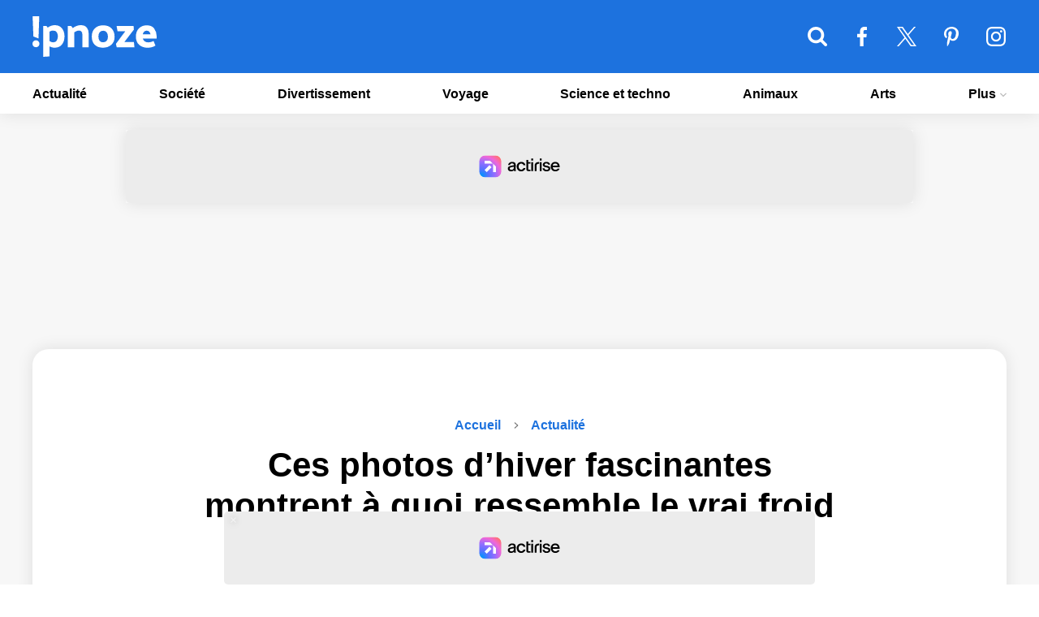

--- FILE ---
content_type: text/html; charset=UTF-8
request_url: https://www.ipnoze.com/hiver-froid-gel-neige/
body_size: 19482
content:
<!DOCTYPE html>
<html lang="fr-FR">
    <!-- BEGIN head -->
    <head>
        <!-- Meta Tags -->
        <meta charset="UTF-8">
        <meta name="viewport" content="width=device-width, initial-scale=1.0">
        <meta name="theme-color" content="#1d72de">
        <meta name="msapplication-TileColor" content="#da532c">

        <link rel="apple-touch-icon" sizes="180x180" href="/apple-touch-icon.png">
        <link rel="icon" type="image/png" sizes="32x32" href="/favicon-32x32.png">
        <link rel="icon" type="image/png" sizes="16x16" href="/favicon-16x16.png">
        <link rel="manifest" href="/site.webmanifest">
        <link rel="mask-icon" href="/safari-pinned-tab.svg" color="#5bbad5">
        <link rel="shortcut icon" type="image/x-icon" href="/favicon.ico">
        <link rel="alternate" type="application/rss+xml" href="https://www.ipnoze.com/feed/gn" title="Dernières actus sur ipnoze">

        <link rel="preconnect" href="https://static.fastcmp.com">
        <link rel="dns-prefetch" href="https://static.fastcmp.com">

        <link rel="preconnect" href="https://www.flashb.id">
        <link rel="dns-prefetch" href="https://www.flashb.id">

                    <link rel="preload" fetchpriority="high" as="image" href="https://www.ipnoze.com/wp-content/uploads/2022/01/hiver-froid-gel-neige.jpg" imagesrcset="https://www.ipnoze.com/wp-content/uploads/2022/01/hiver-froid-gel-neige-640x336.jpg 640w, https://www.ipnoze.com/wp-content/uploads/2022/01/hiver-froid-gel-neige-750x394.jpg 750w, https://www.ipnoze.com/wp-content/uploads/2022/01/hiver-froid-gel-neige-475x249.jpg 475w, https://www.ipnoze.com/wp-content/uploads/2022/01/hiver-froid-gel-neige.jpg 1200w" imagesizes="(max-width: 1200px) 100vw, 1200px">
            <title>Ces photos d’hiver fascinantes montrent à quoi ressemble le vrai froid - ipnoze</title>

<!-- The SEO Framework : par Sybre Waaijer -->
<meta name="robots" content="max-snippet:-1,max-image-preview:large,max-video-preview:-1" />
<link rel="canonical" href="https://www.ipnoze.com/hiver-froid-gel-neige/" />
<meta name="description" content="L’hiver est arrivé et il n’a pas l’air de vouloir partir. Il y a un blizzard qui fait rage à l’extérieur, nous portons nos pulls préférés et nous échangerions…" />
<meta property="og:type" content="article" />
<meta property="og:locale" content="fr_FR" />
<meta property="og:site_name" content="ipnoze" />
<meta property="og:title" content="22 photos d’hiver fascinantes qui montrent à quoi ressemble le vrai froid" />
<meta property="og:description" content="L’hiver est arrivé et il n’a pas l’air de vouloir partir. Il y a un blizzard qui fait rage à l’extérieur, nous portons nos pulls préférés et nous échangerions volontiers nos radiateurs contre une…" />
<meta property="og:url" content="https://www.ipnoze.com/hiver-froid-gel-neige/" />
<meta property="og:image" content="https://www.ipnoze.com/wp-content/uploads/2022/01/hiver-froid-gel-neige.jpg" />
<meta property="og:image:width" content="1200" />
<meta property="og:image:height" content="630" />
<meta name="twitter:card" content="summary_large_image" />
<meta name="twitter:site" content="@twipnoze" />
<meta name="twitter:title" content="22 photos d’hiver fascinantes qui montrent à quoi ressemble le vrai froid" />
<meta name="twitter:description" content="L’hiver est arrivé et il n’a pas l’air de vouloir partir. Il y a un blizzard qui fait rage à l’extérieur, nous portons nos pulls préférés et nous échangerions volontiers nos radiateurs contre une…" />
<meta name="twitter:image" content="https://www.ipnoze.com/wp-content/uploads/2022/01/hiver-froid-gel-neige.jpg" />
<!-- / The SEO Framework : par Sybre Waaijer | 1.07ms meta | 0.06ms boot -->

<link rel='dns-prefetch' href='//www.flashb.id' />
<link rel="alternate" title="oEmbed (JSON)" type="application/json+oembed" href="https://www.ipnoze.com/wp-json/oembed/1.0/embed?url=https%3A%2F%2Fwww.ipnoze.com%2Fhiver-froid-gel-neige%2F" />
<link rel="alternate" title="oEmbed (XML)" type="text/xml+oembed" href="https://www.ipnoze.com/wp-json/oembed/1.0/embed?url=https%3A%2F%2Fwww.ipnoze.com%2Fhiver-froid-gel-neige%2F&#038;format=xml" />
<style id='wp-img-auto-sizes-contain-inline-css'>
img:is([sizes=auto i],[sizes^="auto," i]){contain-intrinsic-size:3000px 1500px}
/*# sourceURL=wp-img-auto-sizes-contain-inline-css */
</style>
<style id='actirise-presized-inline-css'>
div[data-actirise-slot="top-content"]{ display: none;  margin: 10px auto;}@media screen and (min-width: 770px){div[data-actirise-slot="top-content"].device-desktop{display: flex !important;width: 100%;min-height: 280px; }} @media screen and (max-width: 480px){div[data-actirise-slot="top-content"].device-mobile{display: flex !important;width: 100%;min-height: 360px; }} @media screen and (min-width: 481px) and (max-width: 769px){div[data-actirise-slot="top-content"].device-tablet{display: flex !important;width: 100%;min-height: 360px; }}div[data-actirise-slot="top-page"]{ display: none;  margin: 20px auto;}@media screen and (min-width: 770px){div[data-actirise-slot="top-page"].device-desktop{display: flex !important;width: 100%;min-height: 250px; }}
/*# sourceURL=actirise-presized-inline-css */
</style>
<link rel='stylesheet' id='gn-frontend-gnfollow-style-css' href='https://www.ipnoze.com/wp-content/plugins/gn-publisher/assets/css/gn-frontend-gnfollow.min.css' media='all' />
<link rel='stylesheet' id='ipnoze-css' href='https://www.ipnoze.com/wp-content/themes/ipnoze/lib/css/ipnoze-1731529387.css' media='all' />
<script data-cfasync="false" defer defer src="https://www.flashb.id/universal/78c5498d-f676-5bb2-bdf5-e7d9ecb14ca2.js"></script>
<script>
window._hbdbrk=window._hbdbrk||[];window._hbdbrk.push(['_vars', {page_type:'article',pid:3,custom1:'Janvier Doyon',custom2:'actualite',custom3:'199202',custom4:'',custom5:'',}]);
window.actirisePlugin=window.actirisePlugin||{};window.actirisePlugin.version='3.3.3';window.actirisePlugin.version_lastupdate=new Date(1765912592 * 1000);window.actirisePlugin.adsTxt={active:1,lastUpdate:new Date(1768089763 * 1000)};window.actirisePlugin.presized={active:0,lastUpdate:new Date(1768089763 * 1000)};window.actirisePlugin.cron=true;window.actirisePlugin.fastcmp=false;window.actirisePlugin.autoUpdate=true;window.actirisePlugin.debug=false;
//# sourceURL=actirise-js-after
</script>
<link rel="https://api.w.org/" href="https://www.ipnoze.com/wp-json/" /><link rel="alternate" title="JSON" type="application/json" href="https://www.ipnoze.com/wp-json/wp/v2/posts/199202" />
  <script>
    window.FAST_CMP_OPTIONS = {
      publisherName: 'ipnoze',
      domainUid: 'e7a79dcc-5c43-5777-8259-87a44afa758a',
      countryCode: 'FR',
      policyUrl: 'https://www.ipnoze.com/politique/',
      customOpener: true,
      displaySynchronous: false,
      bootstrap: { excludedIABVendors: [], excludedGoogleVendors: [] },
      translations: {
        fr: {
          buttons: {
            accept: 'Fermer et Accepter',
          }
        }
      },
      publisherLogo: function(c) {
        return c.createElement("img", {
          src: "https://www.ipnoze.com/wp-content/themes/ipnoze/lib/img/logo-round.png",
          height: "40",
        })
      },
    };

    (function(){var e={617:function(e){window.FAST_CMP_T0=Date.now();window.FAST_CMP_QUEUE={};window.FAST_CMP_QUEUE_ID=0;function a(){var e=Array.prototype.slice.call(arguments);if(!e.length)return Object.values(window.FAST_CMP_QUEUE);else if("ping"===e[0]){if("function"===typeof e[2])e[2]({cmpLoaded:false,cmpStatus:"stub",apiVersion:"2.0",cmpId:parseInt("388",10)})}else window.FAST_CMP_QUEUE[window.FAST_CMP_QUEUE_ID++]=e}e.exports={name:"light",handler:a}}};var a={};function t(r){var n=a[r];if(void 0!==n)return n.exports;var i=a[r]={exports:{}};e[r](i,i.exports,t);return i.exports}var r={};!function(){var e=t(617);var a="__tcfapiLocator";var r=window;var n=r;var i;function o(){var e=r.document;var t=!!r.frames[a];if(!t)if(e.body){var n=e.createElement("iframe");n.style.cssText="display:none";n.name=a;e.body.appendChild(n)}else setTimeout(o,5);return!t}function s(e){var a="string"===typeof e.data;var t={};if(a)try{t=JSON.parse(e.data)}catch(e){}else t=e.data;var r="object"===typeof t?t.__tcfapiCall:null;if(r)window.__tcfapi(r.command,r.version,(function(t,n){var i={__tcfapiReturn:{returnValue:t,success:n,callId:r.callId}};if(e&&e.source&&e.source.postMessage)e.source.postMessage(a?JSON.stringify(i):i,"*")}),r.parameter)}while(n){try{if(n.frames[a]){i=n;break}}catch(e){}if(n===r.top)break;n=n.parent}if("custom"!==r.FAST_CMP_HANDLER)if(!i){o();r.__tcfapi=e.handler;r.FAST_CMP_HANDLER=e.name;r.addEventListener("message",s,false)}else{r.__tcfapi=e.handler;r.FAST_CMP_HANDLER=e.name}}()})();
  </script>
  <script async src="https://static.fastcmp.com/fast-cmp-stub.js"></script>
  
  
<!-- Schema & Structured Data For WP v1.54 - -->
<script type="application/ld+json" class="saswp-schema-markup-output">
[{"@context":"https:\/\/schema.org\/","@graph":[{"@context":"https:\/\/schema.org\/","@type":"SiteNavigationElement","@id":"https:\/\/www.ipnoze.com\/#actualite","name":"Actualit\u00e9","url":"https:\/\/www.ipnoze.com\/sujet\/actualite\/"},{"@context":"https:\/\/schema.org\/","@type":"SiteNavigationElement","@id":"https:\/\/www.ipnoze.com\/#societe","name":"Soci\u00e9t\u00e9","url":"https:\/\/www.ipnoze.com\/sujet\/societe\/"},{"@context":"https:\/\/schema.org\/","@type":"SiteNavigationElement","@id":"https:\/\/www.ipnoze.com\/#divertissement","name":"Divertissement","url":"https:\/\/www.ipnoze.com\/sujet\/divertissement\/"},{"@context":"https:\/\/schema.org\/","@type":"SiteNavigationElement","@id":"https:\/\/www.ipnoze.com\/#voyage","name":"Voyage","url":"https:\/\/www.ipnoze.com\/sujet\/voyage\/"},{"@context":"https:\/\/schema.org\/","@type":"SiteNavigationElement","@id":"https:\/\/www.ipnoze.com\/#science-et-techno","name":"Science et techno","url":"https:\/\/www.ipnoze.com\/sujet\/science-et-techno\/"},{"@context":"https:\/\/schema.org\/","@type":"SiteNavigationElement","@id":"https:\/\/www.ipnoze.com\/#animaux","name":"Animaux","url":"https:\/\/www.ipnoze.com\/sujet\/animaux\/"},{"@context":"https:\/\/schema.org\/","@type":"SiteNavigationElement","@id":"https:\/\/www.ipnoze.com\/#arts","name":"Arts","url":"https:\/\/www.ipnoze.com\/sujet\/arts\/"},{"@context":"https:\/\/schema.org\/","@type":"SiteNavigationElement","@id":"https:\/\/www.ipnoze.com\/#conditions-generales-dutilisation","name":"Conditions g\u00e9n\u00e9rales d\u2019utilisation","url":"https:\/\/www.ipnoze.com\/cgu\/"},{"@context":"https:\/\/schema.org\/","@type":"SiteNavigationElement","@id":"https:\/\/www.ipnoze.com\/#politique-de-confidentialite","name":"Politique de confidentialit\u00e9","url":"https:\/\/www.ipnoze.com\/politique\/"},{"@context":"https:\/\/schema.org\/","@type":"SiteNavigationElement","@id":"https:\/\/www.ipnoze.com\/#mentions-legales","name":"Mentions l\u00e9gales","url":"https:\/\/www.ipnoze.com\/mentions-legales\/"},{"@context":"https:\/\/schema.org\/","@type":"SiteNavigationElement","@id":"https:\/\/www.ipnoze.com\/#nous-contacter","name":"Nous contacter","url":"https:\/\/www.ipnoze.com\/contact\/"}]},

{"@context":"https:\/\/schema.org\/","@type":"BreadcrumbList","@id":"https:\/\/www.ipnoze.com\/hiver-froid-gel-neige\/#breadcrumb","itemListElement":[{"@type":"ListItem","position":1,"item":{"@id":"https:\/\/www.ipnoze.com","name":"ipnoze"}},{"@type":"ListItem","position":2,"item":{"@id":"https:\/\/www.ipnoze.com\/sujet\/actualite\/","name":"Actualit\u00e9"}},{"@type":"ListItem","position":3,"item":{"@id":"https:\/\/www.ipnoze.com\/hiver-froid-gel-neige\/","name":"Ces photos d\u2019hiver fascinantes montrent \u00e0 quoi ressemble le vrai froid"}}]},

{"@context":"https:\/\/schema.org\/","@type":"Article","@id":"https:\/\/www.ipnoze.com\/hiver-froid-gel-neige\/#Article","url":"https:\/\/www.ipnoze.com\/hiver-froid-gel-neige\/","inLanguage":"fr-FR","mainEntityOfPage":"https:\/\/www.ipnoze.com\/hiver-froid-gel-neige\/","headline":"Ces photos d\u2019hiver fascinantes montrent \u00e0 quoi ressemble le vrai froid","description":"L\u2019hiver est arriv\u00e9 et il n\u2019a pas l\u2019air de vouloir partir. Il y a un blizzard qui fait rage \u00e0 l\u2019ext\u00e9rieur, nous portons nos pulls pr\u00e9f\u00e9r\u00e9s et nous \u00e9changerions volontiers nos radiateurs contre une chemin\u00e9e cr\u00e9pitante. Ainsi, l\u2019\u00e9quipe d\u2019ipnoze a d\u00e9cid\u00e9 de partager avec vous son amour pour les merveilles de neige et de glace.","articleBody":"L\u2019hiver est arriv\u00e9 et il n\u2019a pas l\u2019air de vouloir partir. Il y a un blizzard qui fait rage \u00e0 l\u2019ext\u00e9rieur, nous portons nos pulls pr\u00e9f\u00e9r\u00e9s et nous \u00e9changerions volontiers nos radiateurs contre une chemin\u00e9e cr\u00e9pitante. Ainsi, l\u2019\u00e9quipe d\u2019ipnoze a d\u00e9cid\u00e9 de partager avec vous son amour pour les merveilles de neige et de glace. Nous avons donc dress\u00e9 une liste de photos d\u2019hiver parmi les plus magnifiques, les plus fascinantes et les plus inspirantes. M\u00e8re Nature est bien plus puissante que nous ne le pensons.    N\u2019oubliez pas d\u2019enfiler vos gants, bonnets et \u00e9charpes, chers lecteurs, car les photos ci-dessous sont si puissantes que vous pourrez presque sentir le froid \u00e0 travers vos \u00e9crans. Vous devriez \u00e9galement vous pr\u00e9parer un bon th\u00e9 chaud dans un thermos, car le temps dehors est vraiment \u00e9pouvantable. Alors, allez-y, faites d\u00e9filer vers le bas pour voir les clich\u00e9s et allez vous amuser dans la neige. N\u2019oubliez pas de nous raconter dans les commentaires l\u2019hiver le plus froid que vous avez connu.    Ce motif de givre sur une voiture ce matin        Oubliez le froid arctique. Ils m\u2019ont dit de surfer sur un lac, que ce serait amusant        Bien que certains endroits sur Terre n\u2019aient jamais vu de neige, la grande majorit\u00e9 des pays ont re\u00e7u des chutes de neige \u00e0 un moment ou \u00e0 un autre de l\u2019histoire. M\u00eame les pays chauds comme l\u2019\u00c9gypte re\u00e7oivent de la neige de temps en temps ! En r\u00e8gle g\u00e9n\u00e9rale, plus on se rapproche de l\u2019\u00e9quateur, moins on a de chances de voir de la neige. En revanche, il peut y avoir des sommets enneig\u00e9s dans les endroits o\u00f9 se trouvent des montagnes, car les hautes altitudes sont bien plus propices \u00e0 la glace et \u00e0 la neige que la chaleur qui r\u00e8gne en bas.    Gel. D\u00e9gel. Gel. D\u00e9gel. Le gel a cr\u00e9\u00e9 un colibri de glace        En raison des basses temp\u00e9ratures, le lac Michigan s\u2019est fracass\u00e9 en d\u2019innombrables morceaux de glace        Parmi les endroits les plus froids de notre plan\u00e8te, on trouve le plateau Antarctique, qui d\u00e9tient le titre d\u2019endroit le plus froid de la Terre avec -94 \u00b0C ! Cependant, certains chercheurs pensent que la temp\u00e9rature pourrait m\u00eame descendre plus bas en raison de la s\u00e9cheresse de l\u2019air. La deuxi\u00e8me place est occup\u00e9e par la base antarctique Vostok. La temp\u00e9rature y est descendue \u00e0 -89,2 \u00b0C. En troisi\u00e8me position se trouve la base antarctique Amundsen-Scott au p\u00f4le Sud, construite en 1956. La temp\u00e9rature la plus basse qui y a \u00e9t\u00e9 enregistr\u00e9e \u00e9tait de -82,8 \u00b0C en 1983.    Les temp\u00e9ratures glaciales cr\u00e9ent l\u2019environnement parfait pour que l\u2019eau en chute libre forme un \u00e9norme \u00ab crat\u00e8re de glace \u00bb au pied des chutes        Une for\u00eat enneig\u00e9e sans fin en Finlande        Voici ce qui arrive quand l\u2019eau n\u2019est pas coup\u00e9e dans une maison non hivernis\u00e9e. Une couche d\u2019eau gel\u00e9e de 1,5 m d\u2019\u00e9paisseur        Du givre sur mon pare-brise        Voici comment l\u2019eau a gel\u00e9 sur ma fen\u00eatre        Des voitures apr\u00e8s de la pluie vergla\u00e7ante \u00e0 Vladivostok, en Russie        Un chat dans une grange sous des gla\u00e7ons courb\u00e9s        Quand le vent rencontre la pluie vergla\u00e7ante        Le toit en filet de la voli\u00e8re du zoo est recouvert de neige        \u00c7a vient d\u2019arriver \u00e0 Terre-Neuve. C\u2019est l\u2019apocalypse hivernale        Conduire sous de la pluie vergla\u00e7ante a transform\u00e9 mes roues en quelque chose tout droit sorti de Mad Max        C\u2019est au Canada. J\u2019ai vu \u00e7a en faisant du ski. Il faisait un peu froid        De la glace sort d\u2019un trou dans une rampe d\u2019escalier        Cet arbre s\u2019est effondr\u00e9 d\u2019une mani\u00e8re tr\u00e8s \u00e9trange sous le poids de la neige        Il a fait si froid que j\u2019ai cass\u00e9 mon tapis d\u2019accueil        Un pompier n\u00e9erlandais apr\u00e8s avoir \u00e9teint un feu dans des conditions de gel        En sortant du travail, j\u2019ai trouv\u00e9 cette int\u00e9ressante formation de glace sur ma voiture        La fa\u00e7on dont cette glace a gel\u00e9","keywords":"","datePublished":"2022-01-24T12:34:56-05:00","dateModified":"2023-09-26T13:20:34-04:00","author":{"@type":"Person","name":"Janvier Doyon","url":"https:\/\/www.ipnoze.com\/auteur\/ipnoze\/","sameAs":["https:\/\/www.ipnoze.com\/"],"image":{"@type":"ImageObject","url":"https:\/\/secure.gravatar.com\/avatar\/933733a92674d818d9672cc249101d336be5f6c0cde83d3e92b30e91dca8c53c?s=96&d=mm&r=g","height":96,"width":96}},"editor":{"@type":"Person","name":"Janvier Doyon","url":"https:\/\/www.ipnoze.com\/auteur\/ipnoze\/","sameAs":["https:\/\/www.ipnoze.com\/"],"image":{"@type":"ImageObject","url":"https:\/\/secure.gravatar.com\/avatar\/933733a92674d818d9672cc249101d336be5f6c0cde83d3e92b30e91dca8c53c?s=96&d=mm&r=g","height":96,"width":96}},"publisher":{"@type":"Organization","name":"ipnoze","url":"https:\/\/www.ipnoze.com\/","logo":{"@type":"ImageObject","url":"https:\/\/www.ipnoze.com\/wp-content\/themes\/ipnoze\/lib\/img\/publisher_logo.png","width":163,"height":60}},"image":[{"@type":"ImageObject","@id":"https:\/\/www.ipnoze.com\/hiver-froid-gel-neige\/#primaryimage","url":"https:\/\/www.ipnoze.com\/wp-content\/uploads\/2022\/01\/hiver-froid-gel-neige.jpg","width":"1200","height":"630"}]}]
</script>

    </head>
    <!-- END head -->
    <!-- BEGIN body -->
    <body class="wp-singular post-template-default single single-post postid-199202 single-format-standard wp-theme-ipnoze no-js">
    
<!-- Main wrapper -->
<div id="wrapper">
	<div id="overlay"></div>
    <!-- Header -->
    <header id="header">
        <!-- Primary navigation -->
        <nav id="primary-navigation-top">
            <div class="inner">
            	<ul class="primary-navigation">
				    <li class="nav-top-li-wrap"><button class="nav-top-li" aria-label="Menu"><svg class="nav-icon-top" xmlns="http://www.w3.org/2000/svg" viewBox="0 64 384 320"><path d="M384 336v32c0 8.75-7.25 16-16 16H16c-8.75 0-16-7.25-16-16v-32c0-8.75 7.25-16 16-16h352c8.75 0 16 7.25 16 16zm0-128v32c0 8.75-7.25 16-16 16H16c-8.75 0-16-7.25-16-16v-32c0-8.75 7.25-16 16-16h352c8.75 0 16 7.25 16 16zm0-128v32c0 8.75-7.25 16-16 16H16c-8.75 0-16-7.25-16-16V80c0-8.75 7.25-16 16-16h352c8.75 0 16 7.25 16 16z"/></svg></button></li>
               		<li class="logo-top-li-wrap"><a href="https://www.ipnoze.com/">ipnoze<svg class="site-logo-menu" xmlns="http://www.w3.org/2000/svg" viewBox="0 0 1133.58 370"><path d="M63.6 250.8q0 13.6-9.2 22.6t-22.8 9a30.83 30.83 0 01-22.4-9q-9.2-9-9.2-22.6t9.2-22.6a30.83 30.83 0 0122.4-9q13.59 0 22.8 9t9.2 22.6zM8.4 184.4L1.2 0H62l-6.8 202.4zM98 88.8h29.6l11.6 15.2A104.25 104.25 0 01170 87.2q17.19-6 32.4-6 44.4 0 67.2 29.4t22.8 73q0 44-23 73.6t-68.2 29.6a86.07 86.07 0 01-22-3.2 128.57 128.57 0 01-22.8-8.4V366L98 370zM232 184q0-20.79-9.6-37.2t-35.2-16.4a48.29 48.29 0 00-16 2.8 83.9 83.9 0 00-14.8 6.8v86.4a65 65 0 0016 8.4 48.93 48.93 0 0016.8 3.2q23.6 0 33.2-17.8T232 184zM439.59 81.2q40 0 57 23t17 57v121.2h-58.8V163.6q0-16-8.2-24.6T424 130.4q-9.6 0-21.4 5a130.57 130.57 0 00-21.4 11.4v135.6h-58.8v-194h30.4l15.6 19.6q12.8-11.19 32.8-19t38.39-7.8zM645.19 82.8q48 0 76.2 27.8t28.2 76.2q0 47.2-30 73.6t-77.2 26.4q-46.41 0-73.8-26.8t-27.4-75.2q0-47.6 28.8-74.8t75.2-27.2zm-2 154.8q20.4 0 33-12.2t12.6-38.6q0-24.8-11.2-39.8T646 132q-20.4 0-32.2 13.2T602 184.4q0 25.6 10.4 39.4t30.79 13.8zM925.58 121.6Q904 150 882 178.6t-43.6 57H926l4.8 46.8h-162l-7.2-30.8q17.59-22.8 37-49.6t49.8-66h-72l-8.8-47.6h155.2zM1044 82.8q45.6 0 67.6 30t22 71.2v19.2h-126.4q4 16.41 16.6 25.6t32.2 9.2a96.41 96.41 0 0024.6-3 136.52 136.52 0 0024.6-9.4l17.2 41.6q-14.81 11.21-36 15.6t-33.6 4.4q-49.2 0-79-26.6t-29.8-75q0-47.19 27.6-75t72.4-27.8zm-1.6 48.8a33.14 33.14 0 00-23.2 8.8q-9.6 8.81-12.4 24.8h70.8q-2.8-15.19-11.6-24.4t-23.62-9.2z"/></svg></a></li>
					<li class="search-form-top-li-wrap">
						<button class="search-form-top-li" aria-label="Rechercher">
							<svg class="search-icon-top" xmlns="http://www.w3.org/2000/svg" viewBox="-0.00100708 32 384 384"><path d="M265.847 194.461c0-57-46.385-103.385-103.385-103.385s-103.385 46.385-103.385 103.385 46.385 103.385 103.385 103.385 103.385-46.385 103.385-103.385zM384 386.462c0 16.154-13.385 29.539-29.539 29.539-7.846 0-15.462-3.231-20.769-8.769l-79.154-78.923c-27 18.693-59.308 28.615-92.077 28.615-89.769 0-162.462-72.692-162.462-162.462s72.692-162.462 162.462-162.462 162.462 72.692 162.462 162.462c0 32.769-9.923 65.077-28.615 92.077l79.154 79.154c5.308 5.308 8.539 12.923 8.539 20.769z"></path></svg>
						</button>
					    <div id="search-form-top" class="custom-search-top">
					    	<form id="input-search-top" method="get" name="searchform" action="https://www.ipnoze.com" class="search-form"><input name="s" id="s-top" type="search" aria-label="Rechercher"></form>
					    </div>
					</li>
					<li class="facebook-top-li-wrap"><a id="facebook-top-li" href="https://www.facebook.com/ipnoze" aria-label="ipnoze sur Facebook" target="_blank" rel="noopener"><svg class="facebook-icon-top" xmlns="http://www.w3.org/2000/svg" viewBox="23.75 0 216 416"><path d="M239.75 3v66H200.5c-30.75 0-36.5 14.75-36.5 36v47.25h73.25l-9.75 74H164V416H87.5V226.25H23.75v-74H87.5v-54.5C87.5 34.5 126.25 0 182.75 0c27 0 50.25 2 57 3z"/></svg></a></li>
					<li class="twitter-top-li-wrap"><a id="twitter-top-li" href="https://twitter.com/twipnoze" aria-label="ipnoze sur X" target="_blank" rel="noopener"><svg class="twitter-icon-top" viewBox="0 0 1200 1226" xmlns="http://www.w3.org/2000/svg"><path d="M714.163 519.284L1160.89 0H1055.03L667.137 450.887L357.328 0H0L468.492 681.821L0 1226.37H105.866L515.491 750.218L842.672 1226.37H1200L714.137 519.284H714.163ZM569.165 687.828L521.697 619.934L144.011 79.6944H306.615L611.412 515.685L658.88 583.579L1055.08 1150.3H892.476L569.165 687.854V687.828Z"></path></svg></a></li>
					<li class="pinterest-top-li-wrap"><a id="pinterest-top-li" href="https://www.pinterest.ca/ipnoze/" aria-label="ipnoze sur Pinterest" target="_blank" rel="noopener"><svg class="pinterest-icon-top" xmlns="http://www.w3.org/2000/svg" viewBox="0 0 320 416"><path d="M0 149.25c0-92.25 84.5-149.25 170-149.25 78.5 0 150 54 150 136.75 0 77.75-39.75 164-128.25 164-21 0-47.5-10.5-57.75-30-19 75.25-17.5 86.5-59.5 144l-3.5 1.25-2.25-2.5c-1.5-15.75-3.75-31.25-3.75-47 0-51 23.5-124.75 35-174.25-6.25-12.75-8-28.25-8-42.25 0-25.25 17.5-57.25 46-57.25 21 0 32.25 16 32.25 35.75 0 32.5-22 63-22 94.5 0 21.5 17.75 36.5 38.5 36.5 57.5 0 75.25-83 75.25-127.25 0-59.25-42-91.5-98.75-91.5-66 0-117 47.5-117 114.5 0 32.25 19.75 48.75 19.75 56.5 0 6.5-4.75 29.5-13 29.5-1.25 0-3-0.5-4.25-0.75-35.75-10.75-48.75-58.5-48.75-91.25z"></path></svg></a></li>
					<li class="instagram-top-li-wrap"><a id="instagram-top-li" href="https://www.instagram.com/ipnozeofficiel/" aria-label="ipnoze sur Instagram" target="_blank" rel="noopener"><svg class="instagram-icon-top" xmlns="http://www.w3.org/2000/svg" viewBox="-0.015625 31.9844 384 384"><path d="M256 224c0-35.25-28.75-64-64-64s-64 28.75-64 64 28.75 64 64 64 64-28.75 64-64zm34.5 0c0 54.5-44 98.5-98.5 98.5s-98.5-44-98.5-98.5 44-98.5 98.5-98.5 98.5 44 98.5 98.5zm27-102.5c0 12.75-10.25 23-23 23s-23-10.25-23-23 10.25-23 23-23 23 10.25 23 23zM192 66.5c-28 0-88-2.25-113.25 7.75-8.75 3.5-15.25 7.75-22 14.5s-11 13.25-14.5 22C32.25 136 34.5 196 34.5 224s-2.25 88 7.75 113.25c3.5 8.75 7.75 15.25 14.5 22s13.25 11 22 14.5C104 383.75 164 381.5 192 381.5s88 2.25 113.25-7.75c8.75-3.5 15.25-7.75 22-14.5s11-13.25 14.5-22C351.75 312 349.5 252 349.5 224s2.25-88-7.75-113.25c-3.5-8.75-7.75-15.25-14.5-22s-13.25-11-22-14.5C280 64.25 220 66.5 192 66.5zM384 224c0 26.5.25 52.75-1.25 79.25-1.5 30.75-8.5 58-31 80.5s-49.75 29.5-80.5 31c-26.5 1.5-52.75 1.25-79.25 1.25s-52.75.25-79.25-1.25c-30.75-1.5-58-8.5-80.5-31s-29.5-49.75-31-80.5C-.25 276.75 0 250.5 0 224s-.25-52.75 1.25-79.25c1.5-30.75 8.5-58 31-80.5s49.75-29.5 80.5-31C139.25 31.75 165.5 32 192 32s52.75-.25 79.25 1.25c30.75 1.5 58 8.5 80.5 31s29.5 49.75 31 80.5c1.5 26.5 1.25 52.75 1.25 79.25z"/></svg></a></li>
            	</ul>
            </div>
        </nav>
        <nav id="primary-navigation">
            <div class="inner">
            	<ul class="primary-navigation">
					<li id="menu-item-149238" class="menu-item menu-item-type-taxonomy menu-item-object-category current-post-ancestor current-menu-parent current-post-parent menu-item-149238"><a href="https://www.ipnoze.com/sujet/actualite/">Actualité</a></li>
<li id="menu-item-220292" class="menu-item menu-item-type-taxonomy menu-item-object-category menu-item-220292"><a href="https://www.ipnoze.com/sujet/societe/">Société</a></li>
<li id="menu-item-149236" class="menu-item menu-item-type-taxonomy menu-item-object-category menu-item-149236"><a href="https://www.ipnoze.com/sujet/divertissement/">Divertissement</a></li>
<li id="menu-item-223025" class="menu-item menu-item-type-taxonomy menu-item-object-category menu-item-223025"><a href="https://www.ipnoze.com/sujet/voyage/">Voyage</a></li>
<li id="menu-item-149237" class="menu-item menu-item-type-taxonomy menu-item-object-category menu-item-149237"><a href="https://www.ipnoze.com/sujet/science-et-techno/">Science et techno</a></li>
<li id="menu-item-149232" class="menu-item menu-item-type-taxonomy menu-item-object-category menu-item-149232"><a href="https://www.ipnoze.com/sujet/animaux/">Animaux</a></li>
<li id="menu-item-149233" class="menu-item menu-item-type-taxonomy menu-item-object-category menu-item-149233"><a href="https://www.ipnoze.com/sujet/arts/">Arts</a></li>
<li id="menu-item-222087" class="menu-item menu-item-type-custom menu-item-object-custom menu-item-has-children menu-item-222087"><a href="#">Plus
<svg xmlns="http://www.w3.org/2000/svg" viewBox="3 4.5 8 5"><path d="M3.944 4.5 3 5.455 7 9.5l4-4.045-.944-.955L7 7.607z" fill-rule="evenodd"></path></svg></a>
<ul class="sub-menu">
	<li id="menu-item-222085" class="menu-item menu-item-type-post_type menu-item-object-page menu-item-222085"><a href="https://www.ipnoze.com/cgu/">Conditions générales d’utilisation</a></li>
	<li id="menu-item-222084" class="menu-item menu-item-type-post_type menu-item-object-page menu-item-privacy-policy menu-item-222084"><a rel="privacy-policy" href="https://www.ipnoze.com/politique/">Politique de confidentialité</a></li>
	<li id="menu-item-222450" class="menu-item menu-item-type-post_type menu-item-object-page menu-item-222450"><a href="https://www.ipnoze.com/mentions-legales/">Mentions légales</a></li>
	<li id="menu-item-222086" class="menu-item menu-item-type-post_type menu-item-object-page menu-item-222086"><a href="https://www.ipnoze.com/contact/">Nous contacter</a></li>
</ul>
</li>
				    <li class="social-top-li-wrap">
				    	<a id="facebook-li" href="https://www.facebook.com/ipnoze" aria-label="ipnoze sur Facebook" target="_blank" rel="noopener"><svg class="facebook-icon-top" xmlns="http://www.w3.org/2000/svg" viewBox="23.75 0 216 416"><path d="M239.75 3v66H200.5c-30.75 0-36.5 14.75-36.5 36v47.25h73.25l-9.75 74H164V416H87.5V226.25H23.75v-74H87.5v-54.5C87.5 34.5 126.25 0 182.75 0c27 0 50.25 2 57 3z"/></svg></a>
				    	<a id="twitter-li" href="https://twitter.com/twipnoze" aria-label="ipnoze sur X" target="_blank" rel="noopener"><svg class="twitter-icon-top" viewBox="0 0 1200 1226" xmlns="http://www.w3.org/2000/svg"><path d="M714.163 519.284L1160.89 0H1055.03L667.137 450.887L357.328 0H0L468.492 681.821L0 1226.37H105.866L515.491 750.218L842.672 1226.37H1200L714.137 519.284H714.163ZM569.165 687.828L521.697 619.934L144.011 79.6944H306.615L611.412 515.685L658.88 583.579L1055.08 1150.3H892.476L569.165 687.854V687.828Z"></path></svg></a>
				    	<a id="pinterest-li" href="https://www.pinterest.ca/ipnoze/" aria-label="ipnoze sur Pinterest" target="_blank" rel="noopener"><svg class="pinterest-icon-top" xmlns="http://www.w3.org/2000/svg" viewBox="0 0 320 416"><path d="M0 149.25c0-92.25 84.5-149.25 170-149.25 78.5 0 150 54 150 136.75 0 77.75-39.75 164-128.25 164-21 0-47.5-10.5-57.75-30-19 75.25-17.5 86.5-59.5 144l-3.5 1.25-2.25-2.5c-1.5-15.75-3.75-31.25-3.75-47 0-51 23.5-124.75 35-174.25-6.25-12.75-8-28.25-8-42.25 0-25.25 17.5-57.25 46-57.25 21 0 32.25 16 32.25 35.75 0 32.5-22 63-22 94.5 0 21.5 17.75 36.5 38.5 36.5 57.5 0 75.25-83 75.25-127.25 0-59.25-42-91.5-98.75-91.5-66 0-117 47.5-117 114.5 0 32.25 19.75 48.75 19.75 56.5 0 6.5-4.75 29.5-13 29.5-1.25 0-3-0.5-4.25-0.75-35.75-10.75-48.75-58.5-48.75-91.25z"></path></svg></a>
				    	<a id="instagram-li" href="https://www.instagram.com/ipnozeofficiel/" aria-label="ipnoze sur Instagram" target="_blank" rel="noopener"><svg class="instagram-icon-top" xmlns="http://www.w3.org/2000/svg" viewBox="-0.015625 31.9844 384 384"><path d="M256 224c0-35.25-28.75-64-64-64s-64 28.75-64 64 28.75 64 64 64 64-28.75 64-64zm34.5 0c0 54.5-44 98.5-98.5 98.5s-98.5-44-98.5-98.5 44-98.5 98.5-98.5 98.5 44 98.5 98.5zm27-102.5c0 12.75-10.25 23-23 23s-23-10.25-23-23 10.25-23 23-23 23 10.25 23 23zM192 66.5c-28 0-88-2.25-113.25 7.75-8.75 3.5-15.25 7.75-22 14.5s-11 13.25-14.5 22C32.25 136 34.5 196 34.5 224s-2.25 88 7.75 113.25c3.5 8.75 7.75 15.25 14.5 22s13.25 11 22 14.5C104 383.75 164 381.5 192 381.5s88 2.25 113.25-7.75c8.75-3.5 15.25-7.75 22-14.5s11-13.25 14.5-22C351.75 312 349.5 252 349.5 224s2.25-88-7.75-113.25c-3.5-8.75-7.75-15.25-14.5-22s-13.25-11-22-14.5C280 64.25 220 66.5 192 66.5zM384 224c0 26.5.25 52.75-1.25 79.25-1.5 30.75-8.5 58-31 80.5s-49.75 29.5-80.5 31c-26.5 1.5-52.75 1.25-79.25 1.25s-52.75.25-79.25-1.25c-30.75-1.5-58-8.5-80.5-31s-29.5-49.75-31-80.5C-.25 276.75 0 250.5 0 224s-.25-52.75 1.25-79.25c1.5-30.75 8.5-58 31-80.5s49.75-29.5 80.5-31C139.25 31.75 165.5 32 192 32s52.75-.25 79.25 1.25c30.75 1.5 58 8.5 80.5 31s29.5 49.75 31 80.5c1.5 26.5 1.25 52.75 1.25 79.25z"/></svg></a>
				    </li>
               	</ul>
			</div>
		</nav>
	</header>
	<div data-actirise-slot="top-page" class="device-desktop ad-box"></div>	
<!-- Container -->
<main class="container">
	<!-- Primary left -->
	<div id="primary-left">
				    <div class="article-wrap">
        <!-- Bread crumbs -->
        <div class="breadcrumbs">
            <a href="https://www.ipnoze.com/">Accueil</a>
            <svg viewBox="0 0 16 16" xmlns="http://www.w3.org/2000/svg" xmlns:xlink="http://www.w3.org/1999/xlink" class="fa-arrow"><path d="M11.75 8a1.15 1.15 0 01-.39.864L5.784 13.77a.924.924 0 01-1.22-1.386l4.876-4.29a.125.125 0 000-.188l-4.876-4.29a.924.924 0 011.22-1.386l5.574 4.904A1.156 1.156 0 0111.75 8z"></path></svg>
            <a href="https://www.ipnoze.com/sujet/actualite/">Actualité</a>
        </div>
        <!-- Article -->
        <article class="post-199202 post type-post status-publish format-standard has-post-thumbnail hentry category-actualite" data-post-id="199202">
            <!-- Post header -->
            <div class="post-header">
                <!-- Title -->
                <div class="post-title">
                    <h1 class="entry-title">Ces photos d’hiver fascinantes montrent à quoi ressemble le vrai froid</h1>
                </div>
                <!-- Entry meta -->
                <div class="entry-meta">
                    <span class="post-author"><svg class="post-author-image" xmlns="http://www.w3.org/2000/svg" viewBox="0 0 501 501"><path fill="#1d72de" d="M500.5 250.5c0-138.07-111.93-250-250-250-38.86 0-75.65 8.87-108.46 24.69l-8.38 249.51-65.1-25.04-6.39-163.57C23.77 130.05.5 187.55.5 250.5c0 111.28 72.71 205.56 173.21 237.97V116.68h41.17l16.14 21.14c12.61-10.02 26.89-17.81 42.84-23.37 15.94-5.56 30.97-8.35 45.07-8.35 41.17 0 72.33 13.63 93.48 40.9 21.14 27.26 31.71 61.12 31.71 101.54s-10.67 74.93-31.99 102.38c-21.33 27.46-52.95 41.17-94.87 41.17-9.28 0-19.47-1.49-30.6-4.45-11.13-2.96-21.7-6.86-31.71-11.69v124.47c136.02-2.38 245.55-113.36 245.55-249.94ZM132.54 373.47c-8.54 8.35-19.11 12.52-31.71 12.52s-22.63-4.17-31.16-12.52c-8.54-8.35-12.8-18.82-12.8-31.44s4.26-23.09 12.8-31.44c8.53-8.35 18.92-12.52 31.16-12.52s23.18 4.17 31.71 12.52c8.53 8.35 12.8 18.83 12.8 31.44s-4.27 23.09-12.8 31.44Z"/><path fill="#1d72de" d="M300.57 324.22c21.88 0 37.28-8.25 46.18-24.76 8.9-16.5 13.35-33.29 13.35-50.35 0-19.28-4.45-36.53-13.35-51.75-8.9-15.21-25.23-22.81-48.96-22.81-7.42 0-14.84 1.3-22.26 3.89-7.42 2.6-14.28 5.76-20.59 9.46v120.18c6.68 4.83 14.09 8.72 22.26 11.68 8.15 2.97 15.95 4.45 23.37 4.45Z"/><path fill="#fff" d="m133.66 274.7 8.38-249.51C111.43 39.95 84.29 60.78 62.17 86.1l6.39 163.57 65.1 25.04ZM100.83 298.07c-12.24 0-22.63 4.17-31.16 12.52-8.54 8.35-12.8 18.83-12.8 31.44s4.26 23.09 12.8 31.44c8.53 8.35 18.92 12.52 31.16 12.52s23.18-4.17 31.71-12.52c8.53-8.35 12.8-18.82 12.8-31.44s-4.27-23.09-12.8-31.44c-8.54-8.35-19.11-12.52-31.71-12.52ZM254.95 500.5v-.06c-1.48.03-2.96.06-4.45.06h4.45Z"/><path fill="#fff" d="M286.66 387.65c11.13 2.96 21.33 4.45 30.6 4.45 41.91 0 73.53-13.72 94.87-41.17 21.33-27.45 31.99-61.57 31.99-102.38s-10.57-74.28-31.71-101.54c-21.14-27.26-52.3-40.9-93.48-40.9-14.1 0-29.12 2.78-45.07 8.35-15.95 5.56-30.24 13.35-42.84 23.37l-16.14-21.14h-41.17v371.78c24.2 7.8 49.99 12.03 76.79 12.03 1.49 0 2.97-.03 4.45-.06V375.97c10.02 4.83 20.59 8.72 31.71 11.69ZM254.95 187.9c6.3-3.7 13.16-6.86 20.59-9.46 7.42-2.59 14.83-3.89 22.26-3.89 23.73 0 40.06 7.61 48.96 22.81 8.9 15.21 13.35 32.46 13.35 51.75 0 17.07-4.45 33.85-13.35 50.35-8.9 16.51-24.3 24.76-46.18 24.76-7.42 0-15.21-1.48-23.37-4.45-8.16-2.96-15.58-6.86-22.26-11.68V187.91Z"/></svg><a href="https://www.ipnoze.com/auteur/ipnoze/" class="post-author-name">Janvier Doyon</a></span>
                    <span class="post-date">Publié&nbsp;le&nbsp;<time datetime="2022-01-24T12:34:56-05:00">24 janvier 2022</time></span>
                </div>
            </div>
            <!-- Post thumbnail -->
            <figure class="post-thumbnail"><img width="1200" height="630" src="https://www.ipnoze.com/wp-content/uploads/2022/01/hiver-froid-gel-neige.jpg" class="attachment-full size-full wp-post-image" alt="" loading="eager" decoding="sync" fetchpriority="high" srcset="https://www.ipnoze.com/wp-content/uploads/2022/01/hiver-froid-gel-neige.jpg 1200w, https://www.ipnoze.com/wp-content/uploads/2022/01/hiver-froid-gel-neige-640x336.jpg 640w, https://www.ipnoze.com/wp-content/uploads/2022/01/hiver-froid-gel-neige-750x394.jpg 750w, https://www.ipnoze.com/wp-content/uploads/2022/01/hiver-froid-gel-neige-475x249.jpg 475w" sizes="(max-width: 1200px) 100vw, 1200px" /></figure>
            <!-- Post content -->
            <div class="post-content">
                <p>L’hiver est arrivé et il n’a pas l’air de vouloir partir. Il y a un blizzard qui fait rage à l’extérieur, nous portons nos pulls préférés et nous échangerions volontiers nos radiateurs contre une cheminée crépitante. Ainsi, l’équipe d’<strong>ipnoze</strong> a décidé de partager avec vous son amour pour les merveilles de neige et de glace. Nous avons donc dressé une liste de photos d’hiver parmi les plus magnifiques, les plus fascinantes et les plus inspirantes. Mère Nature est bien plus puissante que nous ne le pensons.</p>
<p>N’oubliez pas d’enfiler vos gants, bonnets et écharpes, chers lecteurs, car les photos ci-dessous sont si puissantes que vous pourrez presque sentir le froid à travers vos écrans. Vous devriez également vous préparer un bon thé chaud dans un thermos, car le temps dehors est vraiment épouvantable. Alors, allez-y, faites défiler vers le bas pour voir les clichés et allez vous amuser dans la neige. N’oubliez pas de nous raconter dans les commentaires l’hiver le plus froid que vous avez connu.</p>
<h2>Ce motif de givre sur une voiture ce matin</h2>
<img decoding="async" src="https://www.ipnoze.com/wp-content/uploads/2022/01/hiver-froid-gel-neige-008.jpg" alt="" width="1200" height="1599" class="alignnone size-full wp-image-199206" srcset="https://www.ipnoze.com/wp-content/uploads/2022/01/hiver-froid-gel-neige-008.jpg 1200w, https://www.ipnoze.com/wp-content/uploads/2022/01/hiver-froid-gel-neige-008-640x853.jpg 640w, https://www.ipnoze.com/wp-content/uploads/2022/01/hiver-froid-gel-neige-008-750x999.jpg 750w, https://www.ipnoze.com/wp-content/uploads/2022/01/hiver-froid-gel-neige-008-475x633.jpg 475w, https://www.ipnoze.com/wp-content/uploads/2022/01/hiver-froid-gel-neige-008-1153x1536.jpg 1153w" sizes="(max-width: 1200px) 100vw, 1200px" />
<h2>Oubliez le froid arctique. Ils m’ont dit de surfer sur un lac, que ce serait amusant</h2>
<img decoding="async" src="https://www.ipnoze.com/wp-content/uploads/2022/01/hiver-froid-gel-neige-009.jpg" alt="" width="1200" height="1599" class="alignnone size-full wp-image-199207" srcset="https://www.ipnoze.com/wp-content/uploads/2022/01/hiver-froid-gel-neige-009.jpg 1200w, https://www.ipnoze.com/wp-content/uploads/2022/01/hiver-froid-gel-neige-009-640x853.jpg 640w, https://www.ipnoze.com/wp-content/uploads/2022/01/hiver-froid-gel-neige-009-750x999.jpg 750w, https://www.ipnoze.com/wp-content/uploads/2022/01/hiver-froid-gel-neige-009-475x633.jpg 475w, https://www.ipnoze.com/wp-content/uploads/2022/01/hiver-froid-gel-neige-009-1153x1536.jpg 1153w" sizes="(max-width: 1200px) 100vw, 1200px" />
<p>Bien que certains endroits sur Terre n’aient jamais vu de neige, la grande majorité des pays ont reçu des chutes de neige à un moment ou à un autre de l’histoire. Même les pays chauds comme l’Égypte reçoivent de la neige de temps en temps&nbsp;! En règle générale, plus on se rapproche de l’équateur, moins on a de chances de voir de la neige. En revanche, il peut y avoir des sommets enneigés dans les endroits où se trouvent des montagnes, car les hautes altitudes sont bien plus propices à la glace et à la neige que la chaleur qui règne en bas.</p>
<h2>Gel. Dégel. Gel. Dégel. Le gel a créé un colibri de glace</h2>
<img decoding="async" src="https://www.ipnoze.com/wp-content/uploads/2022/01/hiver-froid-gel-neige-004.jpg" alt="" width="1200" height="1599" class="alignnone size-full wp-image-199204" srcset="https://www.ipnoze.com/wp-content/uploads/2022/01/hiver-froid-gel-neige-004.jpg 1200w, https://www.ipnoze.com/wp-content/uploads/2022/01/hiver-froid-gel-neige-004-640x853.jpg 640w, https://www.ipnoze.com/wp-content/uploads/2022/01/hiver-froid-gel-neige-004-750x999.jpg 750w, https://www.ipnoze.com/wp-content/uploads/2022/01/hiver-froid-gel-neige-004-475x633.jpg 475w, https://www.ipnoze.com/wp-content/uploads/2022/01/hiver-froid-gel-neige-004-1153x1536.jpg 1153w" sizes="(max-width: 1200px) 100vw, 1200px" />
<h2>En raison des basses températures, le lac Michigan s’est fracassé en d’innombrables morceaux de glace</h2>
<img decoding="async" src="https://www.ipnoze.com/wp-content/uploads/2022/01/hiver-froid-gel-neige-006.jpg" alt="" width="1200" height="2433" class="alignnone size-full wp-image-199205" srcset="https://www.ipnoze.com/wp-content/uploads/2022/01/hiver-froid-gel-neige-006.jpg 1200w, https://www.ipnoze.com/wp-content/uploads/2022/01/hiver-froid-gel-neige-006-640x1298.jpg 640w, https://www.ipnoze.com/wp-content/uploads/2022/01/hiver-froid-gel-neige-006-750x1521.jpg 750w, https://www.ipnoze.com/wp-content/uploads/2022/01/hiver-froid-gel-neige-006-475x963.jpg 475w, https://www.ipnoze.com/wp-content/uploads/2022/01/hiver-froid-gel-neige-006-758x1536.jpg 758w, https://www.ipnoze.com/wp-content/uploads/2022/01/hiver-froid-gel-neige-006-1010x2048.jpg 1010w" sizes="(max-width: 1200px) 100vw, 1200px" />
<p>Parmi les endroits les plus froids de notre planète, on trouve le plateau Antarctique, qui détient le titre d’endroit le plus froid de la Terre avec -94 °C&nbsp;! Cependant, certains chercheurs pensent que la température pourrait même descendre plus bas en raison de la sécheresse de l’air. La deuxième place est occupée par la base antarctique Vostok. La température y est descendue à -89,2 °C. En troisième position se trouve la base antarctique Amundsen-Scott au pôle Sud, construite en 1956. La température la plus basse qui y a été enregistrée était de -82,8 °C en 1983.</p>
<h2>Les températures glaciales créent l’environnement parfait pour que l’eau en chute libre forme un énorme «&nbsp;cratère de glace&nbsp;» au pied des chutes</h2>
<img decoding="async" src="https://www.ipnoze.com/wp-content/uploads/2022/01/hiver-froid-gel-neige-013.jpg" alt="" width="1200" height="2985" class="alignnone size-full wp-image-199210" srcset="https://www.ipnoze.com/wp-content/uploads/2022/01/hiver-froid-gel-neige-013.jpg 1200w, https://www.ipnoze.com/wp-content/uploads/2022/01/hiver-froid-gel-neige-013-640x1592.jpg 640w, https://www.ipnoze.com/wp-content/uploads/2022/01/hiver-froid-gel-neige-013-750x1866.jpg 750w, https://www.ipnoze.com/wp-content/uploads/2022/01/hiver-froid-gel-neige-013-475x1182.jpg 475w, https://www.ipnoze.com/wp-content/uploads/2022/01/hiver-froid-gel-neige-013-617x1536.jpg 617w, https://www.ipnoze.com/wp-content/uploads/2022/01/hiver-froid-gel-neige-013-823x2048.jpg 823w" sizes="(max-width: 1200px) 100vw, 1200px" />
<h2>Une forêt enneigée sans fin en Finlande</h2>
<img decoding="async" src="https://www.ipnoze.com/wp-content/uploads/2022/01/hiver-froid-gel-neige-015.jpg" alt="" width="1200" height="1437" class="alignnone size-full wp-image-199211" srcset="https://www.ipnoze.com/wp-content/uploads/2022/01/hiver-froid-gel-neige-015.jpg 1200w, https://www.ipnoze.com/wp-content/uploads/2022/01/hiver-froid-gel-neige-015-640x766.jpg 640w, https://www.ipnoze.com/wp-content/uploads/2022/01/hiver-froid-gel-neige-015-750x898.jpg 750w, https://www.ipnoze.com/wp-content/uploads/2022/01/hiver-froid-gel-neige-015-475x569.jpg 475w" sizes="(max-width: 1200px) 100vw, 1200px" />
<h2>Voici ce qui arrive quand l’eau n’est pas coupée dans une maison non hivernisée. Une couche d’eau gelée de 1,5 m d’épaisseur</h2>
<img decoding="async" src="https://www.ipnoze.com/wp-content/uploads/2022/01/hiver-froid-gel-neige-011.jpg" alt="" width="1200" height="1599" class="alignnone size-full wp-image-199208" srcset="https://www.ipnoze.com/wp-content/uploads/2022/01/hiver-froid-gel-neige-011.jpg 1200w, https://www.ipnoze.com/wp-content/uploads/2022/01/hiver-froid-gel-neige-011-640x853.jpg 640w, https://www.ipnoze.com/wp-content/uploads/2022/01/hiver-froid-gel-neige-011-750x999.jpg 750w, https://www.ipnoze.com/wp-content/uploads/2022/01/hiver-froid-gel-neige-011-475x633.jpg 475w, https://www.ipnoze.com/wp-content/uploads/2022/01/hiver-froid-gel-neige-011-1153x1536.jpg 1153w" sizes="(max-width: 1200px) 100vw, 1200px" />
<h2>Du givre sur mon pare-brise</h2>
<img decoding="async" src="https://www.ipnoze.com/wp-content/uploads/2022/01/hiver-froid-gel-neige-012.jpg" alt="" width="1200" height="900" class="alignnone size-full wp-image-199209" srcset="https://www.ipnoze.com/wp-content/uploads/2022/01/hiver-froid-gel-neige-012.jpg 1200w, https://www.ipnoze.com/wp-content/uploads/2022/01/hiver-froid-gel-neige-012-640x480.jpg 640w, https://www.ipnoze.com/wp-content/uploads/2022/01/hiver-froid-gel-neige-012-750x563.jpg 750w, https://www.ipnoze.com/wp-content/uploads/2022/01/hiver-froid-gel-neige-012-475x356.jpg 475w" sizes="(max-width: 1200px) 100vw, 1200px" />
<h2>Voici comment l’eau a gelé sur ma fenêtre</h2>
<img decoding="async" src="https://www.ipnoze.com/wp-content/uploads/2022/01/hiver-froid-gel-neige-019.jpg" alt="" width="1200" height="1599" class="alignnone size-full wp-image-199214" srcset="https://www.ipnoze.com/wp-content/uploads/2022/01/hiver-froid-gel-neige-019.jpg 1200w, https://www.ipnoze.com/wp-content/uploads/2022/01/hiver-froid-gel-neige-019-640x853.jpg 640w, https://www.ipnoze.com/wp-content/uploads/2022/01/hiver-froid-gel-neige-019-750x999.jpg 750w, https://www.ipnoze.com/wp-content/uploads/2022/01/hiver-froid-gel-neige-019-475x633.jpg 475w, https://www.ipnoze.com/wp-content/uploads/2022/01/hiver-froid-gel-neige-019-1153x1536.jpg 1153w" sizes="(max-width: 1200px) 100vw, 1200px" />
<h2>Des voitures après de la pluie verglaçante à Vladivostok, en Russie</h2>
<img decoding="async" src="https://www.ipnoze.com/wp-content/uploads/2022/01/hiver-froid-gel-neige-021.jpg" alt="" width="1200" height="1200" class="alignnone size-full wp-image-199215" srcset="https://www.ipnoze.com/wp-content/uploads/2022/01/hiver-froid-gel-neige-021.jpg 1200w, https://www.ipnoze.com/wp-content/uploads/2022/01/hiver-froid-gel-neige-021-640x640.jpg 640w, https://www.ipnoze.com/wp-content/uploads/2022/01/hiver-froid-gel-neige-021-750x750.jpg 750w, https://www.ipnoze.com/wp-content/uploads/2022/01/hiver-froid-gel-neige-021-475x475.jpg 475w" sizes="(max-width: 1200px) 100vw, 1200px" />
<h2>Un chat dans une grange sous des glaçons courbés</h2>
<img decoding="async" src="https://www.ipnoze.com/wp-content/uploads/2022/01/hiver-froid-gel-neige-016.jpg" alt="" width="1200" height="1500" class="alignnone size-full wp-image-199212" srcset="https://www.ipnoze.com/wp-content/uploads/2022/01/hiver-froid-gel-neige-016.jpg 1200w, https://www.ipnoze.com/wp-content/uploads/2022/01/hiver-froid-gel-neige-016-640x800.jpg 640w, https://www.ipnoze.com/wp-content/uploads/2022/01/hiver-froid-gel-neige-016-750x938.jpg 750w, https://www.ipnoze.com/wp-content/uploads/2022/01/hiver-froid-gel-neige-016-475x594.jpg 475w" sizes="(max-width: 1200px) 100vw, 1200px" />
<h2>Quand le vent rencontre la pluie verglaçante</h2>
<img decoding="async" src="https://www.ipnoze.com/wp-content/uploads/2022/01/hiver-froid-gel-neige-018.jpg" alt="" width="1200" height="2001" class="alignnone size-full wp-image-199213" srcset="https://www.ipnoze.com/wp-content/uploads/2022/01/hiver-froid-gel-neige-018.jpg 1200w, https://www.ipnoze.com/wp-content/uploads/2022/01/hiver-froid-gel-neige-018-640x1067.jpg 640w, https://www.ipnoze.com/wp-content/uploads/2022/01/hiver-froid-gel-neige-018-750x1251.jpg 750w, https://www.ipnoze.com/wp-content/uploads/2022/01/hiver-froid-gel-neige-018-475x792.jpg 475w, https://www.ipnoze.com/wp-content/uploads/2022/01/hiver-froid-gel-neige-018-921x1536.jpg 921w" sizes="(max-width: 1200px) 100vw, 1200px" />
<h2>Le toit en filet de la volière du zoo est recouvert de neige</h2>
<img decoding="async" src="https://www.ipnoze.com/wp-content/uploads/2022/01/hiver-froid-gel-neige-025.jpg" alt="" width="1200" height="1599" class="alignnone size-full wp-image-199218" srcset="https://www.ipnoze.com/wp-content/uploads/2022/01/hiver-froid-gel-neige-025.jpg 1200w, https://www.ipnoze.com/wp-content/uploads/2022/01/hiver-froid-gel-neige-025-640x853.jpg 640w, https://www.ipnoze.com/wp-content/uploads/2022/01/hiver-froid-gel-neige-025-750x999.jpg 750w, https://www.ipnoze.com/wp-content/uploads/2022/01/hiver-froid-gel-neige-025-475x633.jpg 475w, https://www.ipnoze.com/wp-content/uploads/2022/01/hiver-froid-gel-neige-025-1153x1536.jpg 1153w" sizes="(max-width: 1200px) 100vw, 1200px" />
<h2>Ça vient d’arriver à Terre-Neuve. C’est l’apocalypse hivernale</h2>
<img decoding="async" src="https://www.ipnoze.com/wp-content/uploads/2022/01/hiver-froid-gel-neige-026.jpg" alt="" width="1200" height="1599" class="alignnone size-full wp-image-199219" srcset="https://www.ipnoze.com/wp-content/uploads/2022/01/hiver-froid-gel-neige-026.jpg 1200w, https://www.ipnoze.com/wp-content/uploads/2022/01/hiver-froid-gel-neige-026-640x853.jpg 640w, https://www.ipnoze.com/wp-content/uploads/2022/01/hiver-froid-gel-neige-026-750x999.jpg 750w, https://www.ipnoze.com/wp-content/uploads/2022/01/hiver-froid-gel-neige-026-475x633.jpg 475w, https://www.ipnoze.com/wp-content/uploads/2022/01/hiver-froid-gel-neige-026-1153x1536.jpg 1153w" sizes="(max-width: 1200px) 100vw, 1200px" />
<h2>Conduire sous de la pluie verglaçante a transformé mes roues en quelque chose tout droit sorti de Mad Max</h2>
<img decoding="async" src="https://www.ipnoze.com/wp-content/uploads/2022/01/hiver-froid-gel-neige-022.jpg" alt="" width="1200" height="1599" class="alignnone size-full wp-image-199216" srcset="https://www.ipnoze.com/wp-content/uploads/2022/01/hiver-froid-gel-neige-022.jpg 1200w, https://www.ipnoze.com/wp-content/uploads/2022/01/hiver-froid-gel-neige-022-640x853.jpg 640w, https://www.ipnoze.com/wp-content/uploads/2022/01/hiver-froid-gel-neige-022-750x999.jpg 750w, https://www.ipnoze.com/wp-content/uploads/2022/01/hiver-froid-gel-neige-022-475x633.jpg 475w, https://www.ipnoze.com/wp-content/uploads/2022/01/hiver-froid-gel-neige-022-1153x1536.jpg 1153w" sizes="(max-width: 1200px) 100vw, 1200px" />
<h2>C’est au Canada. J’ai vu ça en faisant du ski. Il faisait un peu froid</h2>
<img decoding="async" src="https://www.ipnoze.com/wp-content/uploads/2022/01/hiver-froid-gel-neige-023.jpg" alt="" width="1200" height="1599" class="alignnone size-full wp-image-199217" srcset="https://www.ipnoze.com/wp-content/uploads/2022/01/hiver-froid-gel-neige-023.jpg 1200w, https://www.ipnoze.com/wp-content/uploads/2022/01/hiver-froid-gel-neige-023-640x853.jpg 640w, https://www.ipnoze.com/wp-content/uploads/2022/01/hiver-froid-gel-neige-023-750x999.jpg 750w, https://www.ipnoze.com/wp-content/uploads/2022/01/hiver-froid-gel-neige-023-475x633.jpg 475w, https://www.ipnoze.com/wp-content/uploads/2022/01/hiver-froid-gel-neige-023-1153x1536.jpg 1153w" sizes="(max-width: 1200px) 100vw, 1200px" />
<h2>De la glace sort d’un trou dans une rampe d’escalier</h2>
<img decoding="async" src="https://www.ipnoze.com/wp-content/uploads/2022/01/hiver-froid-gel-neige-030.jpg" alt="" width="1200" height="1599" class="alignnone size-full wp-image-199222" srcset="https://www.ipnoze.com/wp-content/uploads/2022/01/hiver-froid-gel-neige-030.jpg 1200w, https://www.ipnoze.com/wp-content/uploads/2022/01/hiver-froid-gel-neige-030-640x853.jpg 640w, https://www.ipnoze.com/wp-content/uploads/2022/01/hiver-froid-gel-neige-030-750x999.jpg 750w, https://www.ipnoze.com/wp-content/uploads/2022/01/hiver-froid-gel-neige-030-475x633.jpg 475w, https://www.ipnoze.com/wp-content/uploads/2022/01/hiver-froid-gel-neige-030-1153x1536.jpg 1153w" sizes="(max-width: 1200px) 100vw, 1200px" />
<h2>Cet arbre s’est effondré d’une manière très étrange sous le poids de la neige</h2>
<img decoding="async" src="https://www.ipnoze.com/wp-content/uploads/2022/01/hiver-froid-gel-neige-031.jpg" alt="" width="1200" height="900" class="alignnone size-full wp-image-199223" srcset="https://www.ipnoze.com/wp-content/uploads/2022/01/hiver-froid-gel-neige-031.jpg 1200w, https://www.ipnoze.com/wp-content/uploads/2022/01/hiver-froid-gel-neige-031-640x480.jpg 640w, https://www.ipnoze.com/wp-content/uploads/2022/01/hiver-froid-gel-neige-031-750x563.jpg 750w, https://www.ipnoze.com/wp-content/uploads/2022/01/hiver-froid-gel-neige-031-475x356.jpg 475w" sizes="(max-width: 1200px) 100vw, 1200px" />
<h2>Il a fait si froid que j’ai cassé mon tapis d’accueil</h2>
<img decoding="async" src="https://www.ipnoze.com/wp-content/uploads/2022/01/hiver-froid-gel-neige-032.jpg" alt="" width="1200" height="900" class="alignnone size-full wp-image-199224" srcset="https://www.ipnoze.com/wp-content/uploads/2022/01/hiver-froid-gel-neige-032.jpg 1200w, https://www.ipnoze.com/wp-content/uploads/2022/01/hiver-froid-gel-neige-032-640x480.jpg 640w, https://www.ipnoze.com/wp-content/uploads/2022/01/hiver-froid-gel-neige-032-750x563.jpg 750w, https://www.ipnoze.com/wp-content/uploads/2022/01/hiver-froid-gel-neige-032-475x356.jpg 475w" sizes="(max-width: 1200px) 100vw, 1200px" />
<h2>Un pompier néerlandais après avoir éteint un feu dans des conditions de gel</h2>
<img decoding="async" src="https://www.ipnoze.com/wp-content/uploads/2022/01/hiver-froid-gel-neige-033.jpg" alt="" width="1200" height="1599" class="alignnone size-full wp-image-199225" srcset="https://www.ipnoze.com/wp-content/uploads/2022/01/hiver-froid-gel-neige-033.jpg 1200w, https://www.ipnoze.com/wp-content/uploads/2022/01/hiver-froid-gel-neige-033-640x853.jpg 640w, https://www.ipnoze.com/wp-content/uploads/2022/01/hiver-froid-gel-neige-033-750x999.jpg 750w, https://www.ipnoze.com/wp-content/uploads/2022/01/hiver-froid-gel-neige-033-475x633.jpg 475w, https://www.ipnoze.com/wp-content/uploads/2022/01/hiver-froid-gel-neige-033-1153x1536.jpg 1153w" sizes="(max-width: 1200px) 100vw, 1200px" />
<h2>En sortant du travail, j’ai trouvé cette intéressante formation de glace sur ma voiture</h2>
<img decoding="async" src="https://www.ipnoze.com/wp-content/uploads/2022/01/hiver-froid-gel-neige-027.jpg" alt="" width="1200" height="1599" class="alignnone size-full wp-image-199220" srcset="https://www.ipnoze.com/wp-content/uploads/2022/01/hiver-froid-gel-neige-027.jpg 1200w, https://www.ipnoze.com/wp-content/uploads/2022/01/hiver-froid-gel-neige-027-640x853.jpg 640w, https://www.ipnoze.com/wp-content/uploads/2022/01/hiver-froid-gel-neige-027-750x999.jpg 750w, https://www.ipnoze.com/wp-content/uploads/2022/01/hiver-froid-gel-neige-027-475x633.jpg 475w, https://www.ipnoze.com/wp-content/uploads/2022/01/hiver-froid-gel-neige-027-1153x1536.jpg 1153w" sizes="(max-width: 1200px) 100vw, 1200px" />
<h2>La façon dont cette glace a gelé</h2>
<img decoding="async" src="https://www.ipnoze.com/wp-content/uploads/2022/01/hiver-froid-gel-neige-029.jpg" alt="" width="1200" height="900" class="alignnone size-full wp-image-199221" srcset="https://www.ipnoze.com/wp-content/uploads/2022/01/hiver-froid-gel-neige-029.jpg 1200w, https://www.ipnoze.com/wp-content/uploads/2022/01/hiver-froid-gel-neige-029-640x480.jpg 640w, https://www.ipnoze.com/wp-content/uploads/2022/01/hiver-froid-gel-neige-029-750x563.jpg 750w, https://www.ipnoze.com/wp-content/uploads/2022/01/hiver-froid-gel-neige-029-475x356.jpg 475w" sizes="(max-width: 1200px) 100vw, 1200px" />
                <div class="shareRowBottomWrap">
                    <span class="shareRowBottomFb"><button id="shareRowBottomFbButton" aria-label="Partager sur Facebook"><span class="fb-bottom"><svg class="fa-facebook2" xmlns="http://www.w3.org/2000/svg" viewBox="23.75 0 216 416"><path d="M239.75 3v66h-39.25c-30.75 0-36.5 14.75-36.5 36v47.25h73.25l-9.75 74h-63.5v189.75h-76.5v-189.75h-63.75v-74h63.75v-54.5c0-63.25 38.75-97.75 95.25-97.75 27 0 50.25 2 57 3z"></path></svg></span></button></span>
                    <span class="shareRowBottomTwi"><button id="shareRowBottomTwiButton" aria-label="Partager sur Twitter"><span class="twi-bottom"><svg class="fa-twitter" viewBox="0 0 1200 1226" xmlns="http://www.w3.org/2000/svg"><path d="M714.163 519.284L1160.89 0H1055.03L667.137 450.887L357.328 0H0L468.492 681.821L0 1226.37H105.866L515.491 750.218L842.672 1226.37H1200L714.137 519.284H714.163ZM569.165 687.828L521.697 619.934L144.011 79.6944H306.615L611.412 515.685L658.88 583.579L1055.08 1150.3H892.476L569.165 687.854V687.828Z"></path></svg></span></button></span>
                    <span class="shareRowBottomPin"><button id="shareRowBottomPinButton" aria-label="Partager sur Pinterest"><span class="pint-bottom"><svg class="fa-pinterest-p" xmlns="http://www.w3.org/2000/svg" viewBox="0 0 320 416"><path d="M0 149.25c0-92.25 84.5-149.25 170-149.25 78.5 0 150 54 150 136.75 0 77.75-39.75 164-128.25 164-21 0-47.5-10.5-57.75-30-19 75.25-17.5 86.5-59.5 144l-3.5 1.25-2.25-2.5c-1.5-15.75-3.75-31.25-3.75-47 0-51 23.5-124.75 35-174.25-6.25-12.75-8-28.25-8-42.25 0-25.25 17.5-57.25 46-57.25 21 0 32.25 16 32.25 35.75 0 32.5-22 63-22 94.5 0 21.5 17.75 36.5 38.5 36.5 57.5 0 75.25-83 75.25-127.25 0-59.25-42-91.5-98.75-91.5-66 0-117 47.5-117 114.5 0 32.25 19.75 48.75 19.75 56.5 0 6.5-4.75 29.5-13 29.5-1.25 0-3-0.5-4.25-0.75-35.75-10.75-48.75-58.5-48.75-91.25z"></path></svg></span></button></span>
                    <span class="shareRowBottomEm"><button id="shareRowBottomEmButton" aria-label="Partager dans un e-mail"><span class="email-bottom"><svg class="fa-envelope" xmlns="http://www.w3.org/2000/svg" viewBox="0 64 448 352"><path d="M448 177.5v198.5c0 22-18 40-40 40h-368c-22 0-40-18-40-40v-198.5c7.5 8.25 16 15.5 25.25 21.75 41.5 28.25 83.5 56.5 124.25 86.25 21 15.5 47 34.5 74.25 34.5h0.5c27.25 0 53.25-19 74.25-34.5 40.75-29.5 82.75-58 124.5-86.25 9-6.25 17.5-13.5 25-21.75zM448 104c0 28-20.75 53.25-42.75 68.5-39 27-78.25 54-117 81.25-16.25 11.25-43.75 34.25-64 34.25h-0.5c-20.25 0-47.75-23-64-34.25-38.75-27.25-78-54.25-116.75-81.25-17.75-12-43-40.25-43-63 0-24.5 13.25-45.5 40-45.5h368c21.75 0 40 18 40 40z"></path></svg></span></button></span>
                </div>
                <div class="followOnGNewsWrap">
                    <span class="followOnGNews">
                        <a href="https://news.google.com/publications/CAAqBwgKMNml-wowl93zAg" target="_blank" rel="noopener">
                            <svg class="fa-gnews-icon" xmlns="http://www.w3.org/2000/svg" viewBox="0 0 6550.8 5359.7" width="42px" height="34.36px"><path fill="#0C9D58" d="M5210.8 3635.7c0 91.2-75.2 165.9-167.1 165.9H1507c-91.9 0-167.1-74.7-167.1-165.9V165.9C1339.9 74.7 1415.1 0 1507 0h3536.8c91.9 0 167.1 74.7 167.1 165.9v3469.8z"/><path opacity=".2" fill="#004D40" d="M5210.8 892L3885.3 721.4 5210.8 1077zM3339.3 180.9L1332 1077.2l2218.5-807.5v-2.2c-39-83.6-134-122.6-211.2-86.6z"/><path opacity=".2" fill="#FFF" d="M5043.8 0H1507c-91.9 0-167.1 74.7-167.1 165.9v37.2c0-91.2 75.2-165.9 167.1-165.9h3536.8c91.9 0 167.1 74.7 167.1 165.9v-37.2C5210.8 74.7 5135.7 0 5043.8 0z"/><path fill="#EA4335" d="M2198.2 3529.1c-23.9 89.1 23.8 180 106 202l3275.8 881c82.2 22 169-32.9 192.8-122l771.7-2880c23.9-89.1-23.8-180-106-202l-3275.8-881c-82.2-22-169 32.9-192.8 122l-771.7 2880z"/><path opacity=".2" fill="#3E2723" d="M5806.4 2638.1l172.3 1046.7-172.3 643.3zM3900.8 764.1l154.4 41.5 95.8 646z"/><path opacity=".2" fill="#FFF" d="M6438.6 1408.1l-3275.8-881c-82.2-22-169 32.9-192.8 122l-771.7 2880c-1.3 4.8-1.6 9.7-2.5 14.5l765.9-2858.2c23.9-89.1 110.7-144 192.8-122l3275.8 881c77.7 20.8 123.8 103.3 108.5 187.6l5.9-21.9c23.8-89.1-23.9-180-106.1-202z"/><path fill="#FFC107" d="M4778.1 3174.4c31.5 86.7-8.1 181.4-88 210.5L1233.4 4643c-80 29.1-171.2-18-202.7-104.7L10.9 1736.5c-31.5-86.7 8.1-181.4 88-210.5L3555.6 267.9c80-29.1 171.2 18 202.7 104.7l1019.8 2801.8z"/><path opacity=".2" fill="#FFF" d="M24 1771.8c-31.5-86.7 8.1-181.4 88-210.5L3568.7 303.1c79.1-28.8 169 17.1 201.5 102l-11.9-32.6c-31.6-86.7-122.8-133.8-202.7-104.7L98.9 1526c-80 29.1-119.6 123.8-88 210.5l1019.8 2801.8c.3.9.9 1.7 1.3 2.7L24 1771.8z"/><path fill="#4285F4" d="M5806.4 5192.2c0 92.1-75.4 167.5-167.5 167.5h-4727c-92.1 0-167.5-75.4-167.5-167.5V1619.1c0-92.1 75.4-167.5 167.5-167.5h4727c92.1 0 167.5 75.4 167.5 167.5v3573.1z"/><path fill="#FFF" d="M4903.8 2866H3489.4v-372.2h1414.4c41.1 0 74.4 33.3 74.4 74.4v223.3c0 41.1-33.3 74.5-74.4 74.5zM4903.8 4280.3H3489.4v-372.2h1414.4c41.1 0 74.4 33.3 74.4 74.4v223.3c0 41.2-33.3 74.5-74.4 74.5zM5127.1 3573.1H3489.4v-372.2h1637.7c41.1 0 74.4 33.3 74.4 74.4v223.3c0 41.2-33.3 74.5-74.4 74.5z"/><path opacity=".2" fill="#1A237E" d="M5638.9 5322.5h-4727c-92.1 0-167.5-75.4-167.5-167.5v37.2c0 92.1 75.4 167.5 167.5 167.5h4727c92.1 0 167.5-75.4 167.5-167.5V5155c0 92.1-75.4 167.5-167.5 167.5z"/><path opacity=".2" fill="#FFF" d="M911.9 1488.8h4727c92.1 0 167.5 75.4 167.5 167.5v-37.2c0-92.1-75.4-167.5-167.5-167.5h-4727c-92.1 0-167.5 75.4-167.5 167.5v37.2c0-92.1 75.4-167.5 167.5-167.5z"/><path fill="#FFF" d="M2223.9 3238.2v335.7h481.7c-39.8 204.5-219.6 352.8-481.7 352.8-292.4 0-529.5-247.3-529.5-539.7s237.1-539.7 529.5-539.7c131.7 0 249.6 45.3 342.7 134v.2l254.9-254.9c-154.8-144.3-356.7-232.8-597.7-232.8-493.3 0-893.3 399.9-893.3 893.3s399.9 893.3 893.3 893.3c515.9 0 855.3-362.7 855.3-873 0-58.5-5.4-114.9-14.1-169.2h-841.1z"/><g opacity=".2" fill="#1A237E"><path d="M2233.2 3573.9v37.2h472.7c3.5-12.2 6.5-24.6 9-37.2h-481.7z"/><path d="M2233.2 4280.3c-487.1 0-882.9-389.9-892.8-874.7-.1 6.2-.5 12.4-.5 18.6 0 493.4 399.9 893.3 893.3 893.3 515.9 0 855.3-362.7 855.3-873 0-4.1-.5-7.9-.5-12-11.1 497-347.4 847.8-854.8 847.8zM2575.9 2981.3c-93.1-88.6-211.1-134-342.7-134-292.4 0-529.5 247.3-529.5 539.7 0 6.3.7 12.4.9 18.6 9.9-284.2 242.4-521.1 528.6-521.1 131.7 0 249.6 45.3 342.7 134v.2l273.5-273.5c-6.4-6-13.5-11.3-20.1-17.1L2576 2981.5l-.1-.2z"/></g><path opacity=".2" fill="#1A237E" d="M4978.2 2828.7v-37.2c0 41.1-33.3 74.4-74.4 74.4H3489.4v37.2h1414.4c41.1.1 74.4-33.2 74.4-74.4zM4903.8 4280.3H3489.4v37.2h1414.4c41.1 0 74.4-33.3 74.4-74.4v-37.2c0 41.1-33.3 74.4-74.4 74.4zM5127.1 3573.1H3489.4v37.2h1637.7c41.1 0 74.4-33.3 74.4-74.4v-37.2c0 41.1-33.3 74.4-74.4 74.4z"/></svg>
                            <span class="fa-gnews-wrap">
                                <span class="fa-gnews-text-wrap"><span class="fa-gnews-text">Suivre ipnoze sur&nbsp;</span></span>
                                <span class="fa-gnews-text-gnews-wrap"><svg class="fa-gnews-text-gnews" xmlns="http://www.w3.org/2000/svg" viewBox="0 0 638.07 88.76" width="129.41px" height="18px"><defs><style>.a{fill:#ea4335;}.b{fill:#fbbc05;}.c{fill:#4285f4;}.d{fill:#34a853;}.e{fill:#5f6368;}</style></defs><path class="a" d="M115.39,49.54a22.25,22.25,0,0,1-44.5,0,22.25,22.25,0,0,1,44.5,0Zm-9.74,0c0-8-5.79-13.44-12.51-13.44S80.63,41.56,80.63,49.54,86.42,63,93.14,63,105.65,57.43,105.65,49.54Z" transform="translate(0 -2.83)"/><path class="b" d="M163.39,49.54a22.25,22.25,0,0,1-44.5,0,22.25,22.25,0,0,1,44.5,0Zm-9.74,0c0-8-5.79-13.44-12.51-13.44s-12.51,5.46-12.51,13.44S134.42,63,141.14,63,153.65,57.43,153.65,49.54Z" transform="translate(0 -2.83)"/><path class="c" d="M209.39,28.7V68.52c0,16.38-9.66,23.07-21.08,23.07a21.12,21.12,0,0,1-19.66-13.07L177.13,75c1.51,3.61,5.21,7.87,11.17,7.87,7.31,0,11.84-4.51,11.84-13V66.67h-.34a15.1,15.1,0,0,1-11.68,5c-11.09,0-21.25-9.66-21.25-22.09S177,27.36,188.12,27.36a15.37,15.37,0,0,1,11.68,5h.34V28.71h9.25Zm-8.56,20.92c0-7.81-5.21-13.52-11.84-13.52s-12.35,5.71-12.35,13.52S182.27,63,189,63,200.83,57.35,200.83,49.62Z" transform="translate(0 -2.83)"/><path class="d" d="M224.64,5.36v65h-9.5v-65Z" transform="translate(0 -2.83)"/><path class="a" d="M261.66,56.84l7.56,5a22.08,22.08,0,0,1-18.48,9.83c-12.6,0-22-9.74-22-22.18,0-13.19,9.49-22.18,20.92-22.18s17.14,9.16,19,14.11l1,2.52L240,56.26c2.27,4.45,5.8,6.72,10.75,6.72s8.4-2.44,10.92-6.14Zm-23.27-8,19.82-8.23c-1.09-2.77-4.37-4.7-8.23-4.7A12.17,12.17,0,0,0,238.39,48.86Z" transform="translate(0 -2.83)"/><path class="c" d="M34.93,43.77V34.36H66.64A31.18,31.18,0,0,1,67.11,40c0,7.06-1.93,15.79-8.15,22-6.05,6.3-13.78,9.66-24,9.66C16,71.71,0,56.25,0,37.27S16,2.83,34.94,2.83a32.82,32.82,0,0,1,23.6,9.49L51.9,19a24,24,0,0,0-17-6.72,24.7,24.7,0,0,0-24.7,25,24.7,24.7,0,0,0,24.7,25c9,0,14.11-3.61,17.39-6.89C55,52.75,56.73,49,57.42,43.76Z" transform="translate(0 -2.83)"/><path class="e" d="M307.69,11.64h10.25l22.23,58.72h-9.93l-5.41-15.09H300.89l-5.41,15.09h-9.93ZM321.88,46.9,315.32,29l-2.21-6.73h-.5L310.4,29l-6.56,18Z" transform="translate(0 -2.83)"/><path class="e" d="M350.58,68.8a20.15,20.15,0,0,1-7.67-7.92,23.5,23.5,0,0,1-2.74-11.43A23.51,23.51,0,0,1,342.91,38a20.21,20.21,0,0,1,7.67-7.92,21.76,21.76,0,0,1,11.15-2.87,21.24,21.24,0,0,1,11.69,3.08,17.48,17.48,0,0,1,6.93,8.49l-8,3.28q-3-6.74-10.74-6.73a12.09,12.09,0,0,0-6.36,1.76,12.4,12.4,0,0,0-4.59,5,15.63,15.63,0,0,0-1.68,7.38,15.68,15.68,0,0,0,1.68,7.38,12.44,12.44,0,0,0,4.59,5,12.09,12.09,0,0,0,6.36,1.76,12.56,12.56,0,0,0,6.76-1.76,11.62,11.62,0,0,0,4.39-5.13l7.95,3.45a19.63,19.63,0,0,1-7.29,8.44,21,21,0,0,1-11.65,3.12A21.76,21.76,0,0,1,350.58,68.8Z" transform="translate(0 -2.83)"/><path class="e" d="M396.79,70.15a10.4,10.4,0,0,1-4-2.42q-3.53-3.36-3.53-9.51v-22H382v-7.7h7.29V16.73h8.86V28.54h10.25v7.7H398.14V56.33q0,3.45,1.31,4.84a5.44,5.44,0,0,0,4.27,1.56,7.69,7.69,0,0,0,2.54-.37,12.23,12.23,0,0,0,2.38-1.19v8.61A16.41,16.41,0,0,1,402,71,15.5,15.5,0,0,1,396.79,70.15Z" transform="translate(0 -2.83)"/><path class="e" d="M417.7,67.12q-4-4.56-4-12.67V28.54h8.86V53.22q0,5.09,2.37,7.71a8.21,8.21,0,0,0,6.4,2.62,10.09,10.09,0,0,0,5.82-1.72,11.33,11.33,0,0,0,3.9-4.59A14.49,14.49,0,0,0,442.42,51V28.54h8.77V70.36h-8.28V64.7h-.49a13.77,13.77,0,0,1-5.41,5,16,16,0,0,1-7.79,2Q421.67,71.67,417.7,67.12Z" transform="translate(0 -2.83)"/><path class="e" d="M463.33,69.9a13.14,13.14,0,0,1-5.49-5,13.55,13.55,0,0,1-2-7.29,12.44,12.44,0,0,1,2.29-7.51,14.59,14.59,0,0,1,6.24-4.83,22.09,22.09,0,0,1,8.77-1.69,29.72,29.72,0,0,1,6.68.7,22.49,22.49,0,0,1,4.8,1.6V43.71a8.12,8.12,0,0,0-2.95-6.52,11.38,11.38,0,0,0-7.63-2.5A13.51,13.51,0,0,0,468,36.12a12.16,12.16,0,0,0-4.59,3.9l-6.07-4.68a18.13,18.13,0,0,1,7.18-6,22.47,22.47,0,0,1,9.8-2.14q9,0,14,4.47t5,12.51V70.36h-8.61V65.19h-.49A14.08,14.08,0,0,1,479,69.82a15.57,15.57,0,0,1-7.62,1.85A17.68,17.68,0,0,1,463.33,69.9Zm15.58-7.05a11.38,11.38,0,0,0,4.22-4.3,11.76,11.76,0,0,0,1.52-5.82,17.64,17.64,0,0,0-4.51-1.81,21.15,21.15,0,0,0-5.33-.65q-5.16,0-7.59,2a6.73,6.73,0,0,0-2.41,5.41A6.06,6.06,0,0,0,467,62.57a8.83,8.83,0,0,0,5.9,1.88A11.51,11.51,0,0,0,478.91,62.85Z" transform="translate(0 -2.83)"/><path class="e" d="M500.06,11.64h8.86V70.36h-8.86Z" transform="translate(0 -2.83)"/><path class="e" d="M517.24,20.62a5.76,5.76,0,0,1-1.76-4.22,5.64,5.64,0,0,1,1.76-4.18,6,6,0,0,1,8.45,0,5.64,5.64,0,0,1,1.76,4.18,6,6,0,0,1-10.21,4.22Zm-.2,7.92h8.85V70.36H517Z" transform="translate(0 -2.83)"/><path class="e" d="M545.45,70.15a10.48,10.48,0,0,1-4-2.42q-3.53-3.36-3.52-9.51v-22h-7.3v-7.7H538V16.73h8.85V28.54h10.25v7.7H546.8V56.33q0,3.45,1.32,4.84a5.41,5.41,0,0,0,4.26,1.56,7.69,7.69,0,0,0,2.54-.37,12,12,0,0,0,2.38-1.19v8.61A16.36,16.36,0,0,1,550.66,71,15.52,15.52,0,0,1,545.45,70.15Z" transform="translate(0 -2.83)"/><path class="e" d="M569.23,68.8a20.23,20.23,0,0,1-7.62-7.92,23.22,23.22,0,0,1-2.75-11.35,23.78,23.78,0,0,1,2.66-11.11,21,21,0,0,1,7.42-8.16,19.6,19.6,0,0,1,10.75-3A20.84,20.84,0,0,1,590.59,30a18,18,0,0,1,7,7.59,24.09,24.09,0,0,1,2.42,11,20,20,0,0,1-.16,2.79H567.55q.57,6,4.26,9.23a12.64,12.64,0,0,0,8.61,3.24A12.46,12.46,0,0,0,587.31,62a13.69,13.69,0,0,0,4.59-4.88l7.3,3.53a21.83,21.83,0,0,1-7.62,8.12,22.91,22.91,0,0,1-22.35.08Zm22-24.11a10.7,10.7,0,0,0-1.48-4.59A10.54,10.54,0,0,0,586,36.29a11.67,11.67,0,0,0-6.19-1.52,11,11,0,0,0-7.5,2.7A14,14,0,0,0,568,44.69Zm-11.32-35h10l-6.56,10.74h-7.3Z" transform="translate(0 -2.83)"/><path class="e" d="M609.17,68.55a16.67,16.67,0,0,1-6.52-8.12l8-3.44a11.33,11.33,0,0,0,4.18,5.12,11,11,0,0,0,6.15,1.77,12.42,12.42,0,0,0,5.91-1.27,4.1,4.1,0,0,0,2.37-3.82,4.22,4.22,0,0,0-2-3.65,19.59,19.59,0,0,0-6.28-2.33l-5-1.15a18,18,0,0,1-8.28-4.35,10.37,10.37,0,0,1-3.28-7.87,10.1,10.1,0,0,1,2.17-6.39,14,14,0,0,1,5.82-4.31,20.69,20.69,0,0,1,8-1.52,21.93,21.93,0,0,1,10.29,2.3A13.68,13.68,0,0,1,637,36.24l-7.62,3.45q-2.55-5-8.94-5A9.59,9.59,0,0,0,615.23,36a3.83,3.83,0,0,0-2.09,3.28q0,3.69,6.4,5.33l6.07,1.47q6.15,1.56,9.3,4.68a10.39,10.39,0,0,1,3.16,7.71,11.13,11.13,0,0,1-2.26,6.92A14.52,14.52,0,0,1,629.62,70a22.42,22.42,0,0,1-8.69,1.64C616.18,71.67,612.25,70.63,609.17,68.55Z" transform="translate(0 -2.83)"/></svg></span>
                            </span>
                        </a>
                    </span>
                </div>
            </div>
        </article>
    </div>
    <!-- End article -->
    
    <div class="latest-posts">
                    <!-- Post -->
            <article class="small-thumb-post">
                <a href="https://www.ipnoze.com/femme-levres-enormes-vienna-wurstel/"><img width="670" height="352" src="https://www.ipnoze.com/wp-content/uploads/2023/10/001_20231026063809-670x352.jpg" class="attachment-medium size-medium wp-post-image" alt="Cette femme aux lèvres énormes admet qu&#8217;il lui est difficile de boire et de manger" loading="lazy" decoding="async" srcset="https://www.ipnoze.com/wp-content/uploads/2023/10/001_20231026063809-670x352.jpg 670w, https://www.ipnoze.com/wp-content/uploads/2023/10/001_20231026063809-1080x567.jpg 1080w, https://www.ipnoze.com/wp-content/uploads/2023/10/001_20231026063809.jpg 1200w" sizes="auto, (max-width: 670px) 100vw, 670px" /></a>
                <div class="description">
                    <h2><a href="https://www.ipnoze.com/femme-levres-enormes-vienna-wurstel/">Cette femme aux lèvres énormes admet qu&#8217;il lui est difficile de boire et de manger</a></h2>
                </div>
                <div class="entry-meta">
                    <span class="post-category">
                        <a href="https://www.ipnoze.com/sujet/insolite/">Insolite</a>
                    </span>
                </div>
            </article>
                    <!-- Post -->
            <article class="small-thumb-post">
                <a href="https://www.ipnoze.com/mere-dit-regrette-avoir-bebe/"><img width="670" height="352" src="https://www.ipnoze.com/wp-content/uploads/2023/10/001_20231025112102-670x352.jpg" class="attachment-medium size-medium wp-post-image" alt="Cette mère dit qu&#8217;elle regrette d&#8217;avoir eu un bébé parce qu&#8217;elle ne peut plus regarder Netflix et passer du temps seule" loading="lazy" decoding="async" srcset="https://www.ipnoze.com/wp-content/uploads/2023/10/001_20231025112102-670x352.jpg 670w, https://www.ipnoze.com/wp-content/uploads/2023/10/001_20231025112102-1080x567.jpg 1080w, https://www.ipnoze.com/wp-content/uploads/2023/10/001_20231025112102.jpg 1200w" sizes="auto, (max-width: 670px) 100vw, 670px" /></a>
                <div class="description">
                    <h2><a href="https://www.ipnoze.com/mere-dit-regrette-avoir-bebe/">Cette mère dit qu&#8217;elle regrette d&#8217;avoir eu un bébé parce qu&#8217;elle ne peut plus regarder Netflix et passer du temps seule</a></h2>
                </div>
                <div class="entry-meta">
                    <span class="post-category">
                        <a href="https://www.ipnoze.com/sujet/societe/">Société</a>
                    </span>
                </div>
            </article>
                    <!-- Post -->
            <article class="small-thumb-post">
                <a href="https://www.ipnoze.com/mere-22-enfants-kristina-ozturk/"><img width="670" height="352" src="https://www.ipnoze.com/wp-content/uploads/2023/10/001_20231025101438-670x352.jpg" class="attachment-medium size-medium wp-post-image" alt="Cette mère a 22 enfants à l&#8217;âge de 26 ans" loading="lazy" decoding="async" srcset="https://www.ipnoze.com/wp-content/uploads/2023/10/001_20231025101438-670x352.jpg 670w, https://www.ipnoze.com/wp-content/uploads/2023/10/001_20231025101438-1080x567.jpg 1080w, https://www.ipnoze.com/wp-content/uploads/2023/10/001_20231025101438.jpg 1200w" sizes="auto, (max-width: 670px) 100vw, 670px" /></a>
                <div class="description">
                    <h2><a href="https://www.ipnoze.com/mere-22-enfants-kristina-ozturk/">Cette mère a 22 enfants à l&#8217;âge de 26 ans</a></h2>
                </div>
                <div class="entry-meta">
                    <span class="post-category">
                        <a href="https://www.ipnoze.com/sujet/societe/">Société</a>
                    </span>
                </div>
            </article>
                    <!-- Post -->
            <article class="small-thumb-post">
                <a href="https://www.ipnoze.com/combien-animaux-voyez-vous/"><img width="670" height="352" src="https://www.ipnoze.com/wp-content/uploads/2023/10/001_20231023073247-670x352.jpg" class="attachment-medium size-medium wp-post-image" alt="Combien d’animaux voyez-vous&nbsp;?" loading="lazy" decoding="async" srcset="https://www.ipnoze.com/wp-content/uploads/2023/10/001_20231023073247-670x352.jpg 670w, https://www.ipnoze.com/wp-content/uploads/2023/10/001_20231023073247-1080x567.jpg 1080w, https://www.ipnoze.com/wp-content/uploads/2023/10/001_20231023073247.jpg 1200w" sizes="auto, (max-width: 670px) 100vw, 670px" /></a>
                <div class="description">
                    <h2><a href="https://www.ipnoze.com/combien-animaux-voyez-vous/">Combien d’animaux voyez-vous&nbsp;?</a></h2>
                </div>
                <div class="entry-meta">
                    <span class="post-category">
                        <a href="https://www.ipnoze.com/sujet/insolite/">Insolite</a>
                    </span>
                </div>
            </article>
                    <!-- Post -->
            <article class="small-thumb-post">
                <a href="https://www.ipnoze.com/mere-change-couche-enfant-siege-avion-choque-passagere/"><img width="670" height="352" src="https://www.ipnoze.com/wp-content/uploads/2023/10/001_20231021125012-670x352.jpg" class="attachment-medium size-medium wp-post-image" alt="Une mère change la couche de son enfant hurlant sur son siège d&#8217;avion, ce qui choque une autre passagère" loading="lazy" decoding="async" srcset="https://www.ipnoze.com/wp-content/uploads/2023/10/001_20231021125012-670x352.jpg 670w, https://www.ipnoze.com/wp-content/uploads/2023/10/001_20231021125012-1080x567.jpg 1080w, https://www.ipnoze.com/wp-content/uploads/2023/10/001_20231021125012.jpg 1200w" sizes="auto, (max-width: 670px) 100vw, 670px" /></a>
                <div class="description">
                    <h2><a href="https://www.ipnoze.com/mere-change-couche-enfant-siege-avion-choque-passagere/">Une mère change la couche de son enfant hurlant sur son siège d&#8217;avion, ce qui choque une autre passagère</a></h2>
                </div>
                <div class="entry-meta">
                    <span class="post-category">
                        <a href="https://www.ipnoze.com/sujet/voyage/">Voyage</a>
                    </span>
                </div>
            </article>
                    <!-- Post -->
            <article class="small-thumb-post">
                <a href="https://www.ipnoze.com/compagnie-aerienne-lance-zone-sans-enfants-reservee-adultes-corendon/"><img width="670" height="352" src="https://www.ipnoze.com/wp-content/uploads/2023/10/000_20231019152605-670x352.jpg" class="attachment-medium size-medium wp-post-image" alt="Une compagnie aérienne lance une zone sans enfants réservée aux adultes et déclenche un débat" loading="lazy" decoding="async" srcset="https://www.ipnoze.com/wp-content/uploads/2023/10/000_20231019152605-670x352.jpg 670w, https://www.ipnoze.com/wp-content/uploads/2023/10/000_20231019152605-1080x567.jpg 1080w, https://www.ipnoze.com/wp-content/uploads/2023/10/000_20231019152605.jpg 1200w" sizes="auto, (max-width: 670px) 100vw, 670px" /></a>
                <div class="description">
                    <h2><a href="https://www.ipnoze.com/compagnie-aerienne-lance-zone-sans-enfants-reservee-adultes-corendon/">Une compagnie aérienne lance une zone sans enfants réservée aux adultes et déclenche un débat</a></h2>
                </div>
                <div class="entry-meta">
                    <span class="post-category">
                        <a href="https://www.ipnoze.com/sujet/voyage/">Voyage</a>
                    </span>
                </div>
            </article>
                    <!-- Post -->
            <article class="small-thumb-post">
                <a href="https://www.ipnoze.com/sam-neill-dit-pas-peur-mourir-cancer/"><img width="670" height="352" src="https://www.ipnoze.com/wp-content/uploads/2023/10/001_20231016175541-670x352.jpg" class="attachment-medium size-medium wp-post-image" alt="Sam Neill, acteur de Jurassic Park, dit qu&#8217;il n&#8217;a pas peur de mourir alors que ses traitements contre le cancer échouent" loading="lazy" decoding="async" srcset="https://www.ipnoze.com/wp-content/uploads/2023/10/001_20231016175541-670x352.jpg 670w, https://www.ipnoze.com/wp-content/uploads/2023/10/001_20231016175541-1080x567.jpg 1080w, https://www.ipnoze.com/wp-content/uploads/2023/10/001_20231016175541.jpg 1200w" sizes="auto, (max-width: 670px) 100vw, 670px" /></a>
                <div class="description">
                    <h2><a href="https://www.ipnoze.com/sam-neill-dit-pas-peur-mourir-cancer/">Sam Neill, acteur de Jurassic Park, dit qu&#8217;il n&#8217;a pas peur de mourir alors que ses traitements contre le cancer échouent</a></h2>
                </div>
                <div class="entry-meta">
                    <span class="post-category">
                        <a href="https://www.ipnoze.com/sujet/divertissement/">Divertissement</a>
                    </span>
                </div>
            </article>
                    <!-- Post -->
            <article class="small-thumb-post">
                <a href="https://www.ipnoze.com/homme-refuse-ceder-place-femme-enceinte-metro/"><img width="670" height="352" src="https://www.ipnoze.com/wp-content/uploads/2023/10/000_20231014075029-670x352.jpg" class="attachment-medium size-medium wp-post-image" alt="Un homme refuse de céder sa place à une femme enceinte dans un métro bondé" loading="lazy" decoding="async" srcset="https://www.ipnoze.com/wp-content/uploads/2023/10/000_20231014075029-670x352.jpg 670w, https://www.ipnoze.com/wp-content/uploads/2023/10/000_20231014075029-1080x567.jpg 1080w, https://www.ipnoze.com/wp-content/uploads/2023/10/000_20231014075029.jpg 1200w" sizes="auto, (max-width: 670px) 100vw, 670px" /></a>
                <div class="description">
                    <h2><a href="https://www.ipnoze.com/homme-refuse-ceder-place-femme-enceinte-metro/">Un homme refuse de céder sa place à une femme enceinte dans un métro bondé</a></h2>
                </div>
                <div class="entry-meta">
                    <span class="post-category">
                        <a href="https://www.ipnoze.com/sujet/societe/">Société</a>
                    </span>
                </div>
            </article>
                    <!-- Post -->
            <article class="small-thumb-post">
                <a href="https://www.ipnoze.com/pere-deshabille-reunion-scolaire-ira-latham/"><img width="670" height="352" src="https://www.ipnoze.com/wp-content/uploads/2023/10/000_20231013193657-670x352.jpg" class="attachment-medium size-medium wp-post-image" alt="Un père se déshabille lors d&#8217;une réunion scolaire pour faire valoir son point de vue sur le code vestimentaire" loading="lazy" decoding="async" srcset="https://www.ipnoze.com/wp-content/uploads/2023/10/000_20231013193657-670x352.jpg 670w, https://www.ipnoze.com/wp-content/uploads/2023/10/000_20231013193657-1080x567.jpg 1080w, https://www.ipnoze.com/wp-content/uploads/2023/10/000_20231013193657.jpg 1200w" sizes="auto, (max-width: 670px) 100vw, 670px" /></a>
                <div class="description">
                    <h2><a href="https://www.ipnoze.com/pere-deshabille-reunion-scolaire-ira-latham/">Un père se déshabille lors d&#8217;une réunion scolaire pour faire valoir son point de vue sur le code vestimentaire</a></h2>
                </div>
                <div class="entry-meta">
                    <span class="post-category">
                        <a href="https://www.ipnoze.com/sujet/societe/">Société</a>
                    </span>
                </div>
            </article>
                    <!-- Post -->
            <article class="small-thumb-post">
                <a href="https://www.ipnoze.com/enseignant-licencie-dit-pete-sur-eleves-stephen-taylor/"><img width="670" height="352" src="https://www.ipnoze.com/wp-content/uploads/2023/10/000_20231013070232-670x352.jpg" class="attachment-medium size-medium wp-post-image" alt="Un enseignant licencié après avoir dit qu&#8217;il pétait sur ses élèves dans une vidéo" loading="lazy" decoding="async" srcset="https://www.ipnoze.com/wp-content/uploads/2023/10/000_20231013070232-670x352.jpg 670w, https://www.ipnoze.com/wp-content/uploads/2023/10/000_20231013070232-1080x567.jpg 1080w, https://www.ipnoze.com/wp-content/uploads/2023/10/000_20231013070232.jpg 1200w" sizes="auto, (max-width: 670px) 100vw, 670px" /></a>
                <div class="description">
                    <h2><a href="https://www.ipnoze.com/enseignant-licencie-dit-pete-sur-eleves-stephen-taylor/">Un enseignant licencié après avoir dit qu&#8217;il pétait sur ses élèves dans une vidéo</a></h2>
                </div>
                <div class="entry-meta">
                    <span class="post-category">
                        <a href="https://www.ipnoze.com/sujet/insolite/">Insolite</a>
                    </span>
                </div>
            </article>
                    <!-- Post -->
            <article class="small-thumb-post">
                <a href="https://www.ipnoze.com/madonna-visage-lisse-repetitions-celebration-tour/"><img width="670" height="352" src="https://www.ipnoze.com/wp-content/uploads/2023/10/001_20231011102505-670x352.jpg" class="attachment-medium size-medium wp-post-image" alt="Madonna exhibe son visage très lisse et ses traits impeccables à 65 ans" loading="lazy" decoding="async" srcset="https://www.ipnoze.com/wp-content/uploads/2023/10/001_20231011102505-670x352.jpg 670w, https://www.ipnoze.com/wp-content/uploads/2023/10/001_20231011102505-1080x567.jpg 1080w, https://www.ipnoze.com/wp-content/uploads/2023/10/001_20231011102505.jpg 1200w" sizes="auto, (max-width: 670px) 100vw, 670px" /></a>
                <div class="description">
                    <h2><a href="https://www.ipnoze.com/madonna-visage-lisse-repetitions-celebration-tour/">Madonna exhibe son visage très lisse et ses traits impeccables à 65 ans</a></h2>
                </div>
                <div class="entry-meta">
                    <span class="post-category">
                        <a href="https://www.ipnoze.com/sujet/divertissement/">Divertissement</a>
                    </span>
                </div>
            </article>
                    <!-- Post -->
            <article class="small-thumb-post">
                <a href="https://www.ipnoze.com/femme-surpoids-adore-silhouette-olivia-dunne/"><img width="670" height="352" src="https://www.ipnoze.com/wp-content/uploads/2023/10/999_20231010145038-670x352.jpg" class="attachment-medium size-medium wp-post-image" alt="Cette femme en surpoids adore sa silhouette, mais elle dit que les gens détestent voir une fille obèse sûre d&#8217;elle" loading="lazy" decoding="async" srcset="https://www.ipnoze.com/wp-content/uploads/2023/10/999_20231010145038-670x352.jpg 670w, https://www.ipnoze.com/wp-content/uploads/2023/10/999_20231010145038-1080x567.jpg 1080w, https://www.ipnoze.com/wp-content/uploads/2023/10/999_20231010145038.jpg 1200w" sizes="auto, (max-width: 670px) 100vw, 670px" /></a>
                <div class="description">
                    <h2><a href="https://www.ipnoze.com/femme-surpoids-adore-silhouette-olivia-dunne/">Cette femme en surpoids adore sa silhouette, mais elle dit que les gens détestent voir une fille obèse sûre d&#8217;elle</a></h2>
                </div>
                <div class="entry-meta">
                    <span class="post-category">
                        <a href="https://www.ipnoze.com/sujet/societe/">Société</a>
                    </span>
                </div>
            </article>
                    <!-- Post -->
            <article class="small-thumb-post">
                <a href="https://www.ipnoze.com/femme-a-barbe-coral-renaie/"><img width="670" height="352" src="https://www.ipnoze.com/wp-content/uploads/2023/10/001_20231009212955-670x352.jpg" class="attachment-medium size-medium wp-post-image" alt="Je suis une femme à barbe et on me dit que j&#8217;ai l&#8217;air sale, mais mon petit ami m&#8217;aime comme je suis" loading="lazy" decoding="async" srcset="https://www.ipnoze.com/wp-content/uploads/2023/10/001_20231009212955-670x352.jpg 670w, https://www.ipnoze.com/wp-content/uploads/2023/10/001_20231009212955-1080x567.jpg 1080w, https://www.ipnoze.com/wp-content/uploads/2023/10/001_20231009212955.jpg 1200w" sizes="auto, (max-width: 670px) 100vw, 670px" /></a>
                <div class="description">
                    <h2><a href="https://www.ipnoze.com/femme-a-barbe-coral-renaie/">Je suis une femme à barbe et on me dit que j&#8217;ai l&#8217;air sale, mais mon petit ami m&#8217;aime comme je suis</a></h2>
                </div>
                <div class="entry-meta">
                    <span class="post-category">
                        <a href="https://www.ipnoze.com/sujet/societe/">Société</a>
                    </span>
                </div>
            </article>
                    <!-- Post -->
            <article class="small-thumb-post">
                <a href="https://www.ipnoze.com/mere-fait-devoirs-enfants-lottie/"><img width="670" height="352" src="https://www.ipnoze.com/wp-content/uploads/2023/10/001_20231009105158-670x352.jpg" class="attachment-medium size-medium wp-post-image" alt="Cette mère dit qu&#8217;elle fait les devoirs de ses enfants pour qu&#8217;ils ne soient pas stressés" loading="lazy" decoding="async" srcset="https://www.ipnoze.com/wp-content/uploads/2023/10/001_20231009105158-670x352.jpg 670w, https://www.ipnoze.com/wp-content/uploads/2023/10/001_20231009105158-1080x567.jpg 1080w, https://www.ipnoze.com/wp-content/uploads/2023/10/001_20231009105158.jpg 1200w" sizes="auto, (max-width: 670px) 100vw, 670px" /></a>
                <div class="description">
                    <h2><a href="https://www.ipnoze.com/mere-fait-devoirs-enfants-lottie/">Cette mère dit qu&#8217;elle fait les devoirs de ses enfants pour qu&#8217;ils ne soient pas stressés</a></h2>
                </div>
                <div class="entry-meta">
                    <span class="post-category">
                        <a href="https://www.ipnoze.com/sujet/societe/">Société</a>
                    </span>
                </div>
            </article>
                    <!-- Post -->
            <article class="small-thumb-post">
                <a href="https://www.ipnoze.com/chiot-ne-avec-six-pattes-ariel/"><img width="670" height="352" src="https://www.ipnoze.com/wp-content/uploads/2023/10/001_20231008081726-670x352.jpg" class="attachment-medium size-medium wp-post-image" alt="Un chiot né avec six pattes est retrouvé abandonné dans un parking" loading="lazy" decoding="async" srcset="https://www.ipnoze.com/wp-content/uploads/2023/10/001_20231008081726-670x352.jpg 670w, https://www.ipnoze.com/wp-content/uploads/2023/10/001_20231008081726-1080x567.jpg 1080w, https://www.ipnoze.com/wp-content/uploads/2023/10/001_20231008081726.jpg 1200w" sizes="auto, (max-width: 670px) 100vw, 670px" /></a>
                <div class="description">
                    <h2><a href="https://www.ipnoze.com/chiot-ne-avec-six-pattes-ariel/">Un chiot né avec six pattes est retrouvé abandonné dans un parking</a></h2>
                </div>
                <div class="entry-meta">
                    <span class="post-category">
                        <a href="https://www.ipnoze.com/sujet/animaux/">Animaux</a>
                    </span>
                </div>
            </article>
                    <!-- Post -->
            <article class="small-thumb-post">
                <a href="https://www.ipnoze.com/femme-surpoids-demande-hotels-agrandir-couloirs-pour-clients-obeses-jaelynn-chaney/"><img width="670" height="352" src="https://www.ipnoze.com/wp-content/uploads/2023/10/001_20231007091745-670x352.jpg" class="attachment-medium size-medium wp-post-image" alt="Cette femme en surpoids demande aux hôtels d&#8217;agrandir les couloirs pour les clients obèses" loading="lazy" decoding="async" srcset="https://www.ipnoze.com/wp-content/uploads/2023/10/001_20231007091745-670x352.jpg 670w, https://www.ipnoze.com/wp-content/uploads/2023/10/001_20231007091745-1080x567.jpg 1080w, https://www.ipnoze.com/wp-content/uploads/2023/10/001_20231007091745.jpg 1200w" sizes="auto, (max-width: 670px) 100vw, 670px" /></a>
                <div class="description">
                    <h2><a href="https://www.ipnoze.com/femme-surpoids-demande-hotels-agrandir-couloirs-pour-clients-obeses-jaelynn-chaney/">Cette femme en surpoids demande aux hôtels d&#8217;agrandir les couloirs pour les clients obèses</a></h2>
                </div>
                <div class="entry-meta">
                    <span class="post-category">
                        <a href="https://www.ipnoze.com/sujet/voyage/">Voyage</a>
                    </span>
                </div>
            </article>
                    <!-- Post -->
            <article class="small-thumb-post">
                <a href="https://www.ipnoze.com/couple-emmenage-van-economiser-argent-acheter-maison-flavia-luke/"><img width="670" height="352" src="https://www.ipnoze.com/wp-content/uploads/2023/10/000_20231007085403-670x352.jpg" class="attachment-medium size-medium wp-post-image" alt="Ce couple a emménagé dans un van afin d’économiser pour acheter une maison" loading="lazy" decoding="async" srcset="https://www.ipnoze.com/wp-content/uploads/2023/10/000_20231007085403-670x352.jpg 670w, https://www.ipnoze.com/wp-content/uploads/2023/10/000_20231007085403-1080x567.jpg 1080w, https://www.ipnoze.com/wp-content/uploads/2023/10/000_20231007085403.jpg 1200w" sizes="auto, (max-width: 670px) 100vw, 670px" /></a>
                <div class="description">
                    <h2><a href="https://www.ipnoze.com/couple-emmenage-van-economiser-argent-acheter-maison-flavia-luke/">Ce couple a emménagé dans un van afin d’économiser pour acheter une maison</a></h2>
                </div>
                <div class="entry-meta">
                    <span class="post-category">
                        <a href="https://www.ipnoze.com/sujet/voyage/">Voyage</a>
                    </span>
                </div>
            </article>
                    <!-- Post -->
            <article class="small-thumb-post">
                <a href="https://www.ipnoze.com/puzzle-piece-manquante-rubiks-cube/"><img width="670" height="352" src="https://www.ipnoze.com/wp-content/uploads/2023/10/001_20231007073855-670x352.jpg" class="attachment-medium size-medium wp-post-image" alt="Quelle est la pièce manquante&nbsp;?" loading="lazy" decoding="async" srcset="https://www.ipnoze.com/wp-content/uploads/2023/10/001_20231007073855-670x352.jpg 670w, https://www.ipnoze.com/wp-content/uploads/2023/10/001_20231007073855-1080x567.jpg 1080w, https://www.ipnoze.com/wp-content/uploads/2023/10/001_20231007073855.jpg 1200w" sizes="auto, (max-width: 670px) 100vw, 670px" /></a>
                <div class="description">
                    <h2><a href="https://www.ipnoze.com/puzzle-piece-manquante-rubiks-cube/">Quelle est la pièce manquante&nbsp;?</a></h2>
                </div>
                <div class="entry-meta">
                    <span class="post-category">
                        <a href="https://www.ipnoze.com/sujet/insolite/">Insolite</a>
                    </span>
                </div>
            </article>
                    <!-- Post -->
            <article class="small-thumb-post">
                <a href="https://www.ipnoze.com/manoir-sommet-gratte-ciel-kingfisher-towers/"><img width="670" height="352" src="https://www.ipnoze.com/wp-content/uploads/2023/10/001_20231006113603-670x352.jpg" class="attachment-medium size-medium wp-post-image" alt="Le propriétaire de ce manoir de 20&nbsp;000&nbsp;000&nbsp;€ construit au sommet d&#8217;un gratte-ciel pourrait ne jamais y habiter" loading="lazy" decoding="async" srcset="https://www.ipnoze.com/wp-content/uploads/2023/10/001_20231006113603-670x352.jpg 670w, https://www.ipnoze.com/wp-content/uploads/2023/10/001_20231006113603-1080x567.jpg 1080w, https://www.ipnoze.com/wp-content/uploads/2023/10/001_20231006113603.jpg 1200w" sizes="auto, (max-width: 670px) 100vw, 670px" /></a>
                <div class="description">
                    <h2><a href="https://www.ipnoze.com/manoir-sommet-gratte-ciel-kingfisher-towers/">Le propriétaire de ce manoir de 20&nbsp;000&nbsp;000&nbsp;€ construit au sommet d&#8217;un gratte-ciel pourrait ne jamais y habiter</a></h2>
                </div>
                <div class="entry-meta">
                    <span class="post-category">
                        <a href="https://www.ipnoze.com/sujet/voyage/">Voyage</a>
                    </span>
                </div>
            </article>
                    <!-- Post -->
            <article class="small-thumb-post">
                <a href="https://www.ipnoze.com/plus-grand-nombre-peut-obtenir-deplacant-2-allumettes/"><img width="670" height="352" src="https://www.ipnoze.com/wp-content/uploads/2023/10/001_20231005102624-670x352.jpg" class="attachment-medium size-medium wp-post-image" alt="Quel est le plus grand nombre que l&#8217;on peut obtenir en déplaçant exactement 2 allumettes&nbsp;?" loading="lazy" decoding="async" srcset="https://www.ipnoze.com/wp-content/uploads/2023/10/001_20231005102624-670x352.jpg 670w, https://www.ipnoze.com/wp-content/uploads/2023/10/001_20231005102624-1080x567.jpg 1080w, https://www.ipnoze.com/wp-content/uploads/2023/10/001_20231005102624.jpg 1200w" sizes="auto, (max-width: 670px) 100vw, 670px" /></a>
                <div class="description">
                    <h2><a href="https://www.ipnoze.com/plus-grand-nombre-peut-obtenir-deplacant-2-allumettes/">Quel est le plus grand nombre que l&#8217;on peut obtenir en déplaçant exactement 2 allumettes&nbsp;?</a></h2>
                </div>
                <div class="entry-meta">
                    <span class="post-category">
                        <a href="https://www.ipnoze.com/sujet/insolite/">Insolite</a>
                    </span>
                </div>
            </article>
            </div>
    	</div>
</main>
            <!-- Footer -->
            <footer id="footer">
                <nav id="footer-navigation">
                    <div class="inner">
                        <ul class="footer-navigation">
                            <li><a href="#" aria-label="Retour en haut" id="back-to-top"><svg class="fa-arrow-circle-up" version="1.1" xmlns="http://www.w3.org/2000/svg" viewBox="0 0 384 448" width="50px" height="50px"><path d="M321 223.75c0-4.25-1.5-8.25-4.5-11.25l-113.25-113.25c-3-3-7-4.5-11.25-4.5s-8.25 1.5-11.25 4.5l-113.25 113.25c-3 3-4.5 7-4.5 11.25s1.5 8.25 4.5 11.25l22.75 22.75c3 3 7 4.5 11.25 4.5s8.25-1.5 11.25-4.5l47.25-47.25v125.5c0 8.75 7.25 16 16 16h32c8.75 0 16-7.25 16-16v-125.5l47.25 47.25c3 3 7 4.75 11.25 4.75s8.25-1.75 11.25-4.75l22.75-22.75c3-3 4.5-7 4.5-11.25zM384 224c0 106-86 192-192 192s-192-86-192-192 86-192 192-192 192 86 192 192z"></path></svg></a></li>
                            <li id="menu-item-222455" class="menu-item menu-item-type-post_type menu-item-object-page menu-item-222455"><a href="https://www.ipnoze.com/cgu/">Conditions générales d’utilisation</a></li>
<li id="menu-item-222456" class="menu-item menu-item-type-post_type menu-item-object-page menu-item-privacy-policy menu-item-222456"><a rel="privacy-policy" href="https://www.ipnoze.com/politique/">Politique de confidentialité</a></li>
<li id="menu-item-222453" class="menu-item menu-item-type-post_type menu-item-object-page menu-item-222453"><a href="https://www.ipnoze.com/mentions-legales/">Mentions légales</a></li>
<li id="menu-item-222454" class="menu-item menu-item-type-post_type menu-item-object-page menu-item-222454"><a href="https://www.ipnoze.com/contact/">Nous contacter</a></li>
                            <li>&copy; 2026 ipnoze</li>
                        </ul>
                    </div>
                </nav>
            </footer>
		</div>
		<script type="speculationrules">
{"prefetch":[{"source":"document","where":{"and":[{"href_matches":"/*"},{"not":{"href_matches":["/wp-*.php","/wp-admin/*","/wp-content/uploads/*","/wp-content/*","/wp-content/plugins/*","/wp-content/themes/ipnoze/*","/*\\?(.+)"]}},{"not":{"selector_matches":"a[rel~=\"nofollow\"]"}},{"not":{"selector_matches":".no-prefetch, .no-prefetch a"}}]},"eagerness":"conservative"}]}
</script>
<script id="ipnoze-js-extra">
var ajax_object = {"ajax_url":"https://www.ipnoze.com/wp-admin/admin-ajax.php"};
//# sourceURL=ipnoze-js-extra
</script>
<script defer src="https://www.ipnoze.com/wp-content/themes/ipnoze/lib/js/ipnoze-1693964263.js" id="ipnoze-js"></script>
<!-- Google Analytics 4 -->
<script defer src="https://www.googletagmanager.com/gtag/js?id=G-WPB3321H13"></script>
<script>
    window.dataLayer = window.dataLayer || [];
    function gtag(){dataLayer.push(arguments);}
    gtag('js', new Date());

    gtag('config', 'G-WPB3321H13');
</script>
<!-- End Google Analytics 4 -->	</body>
</html>